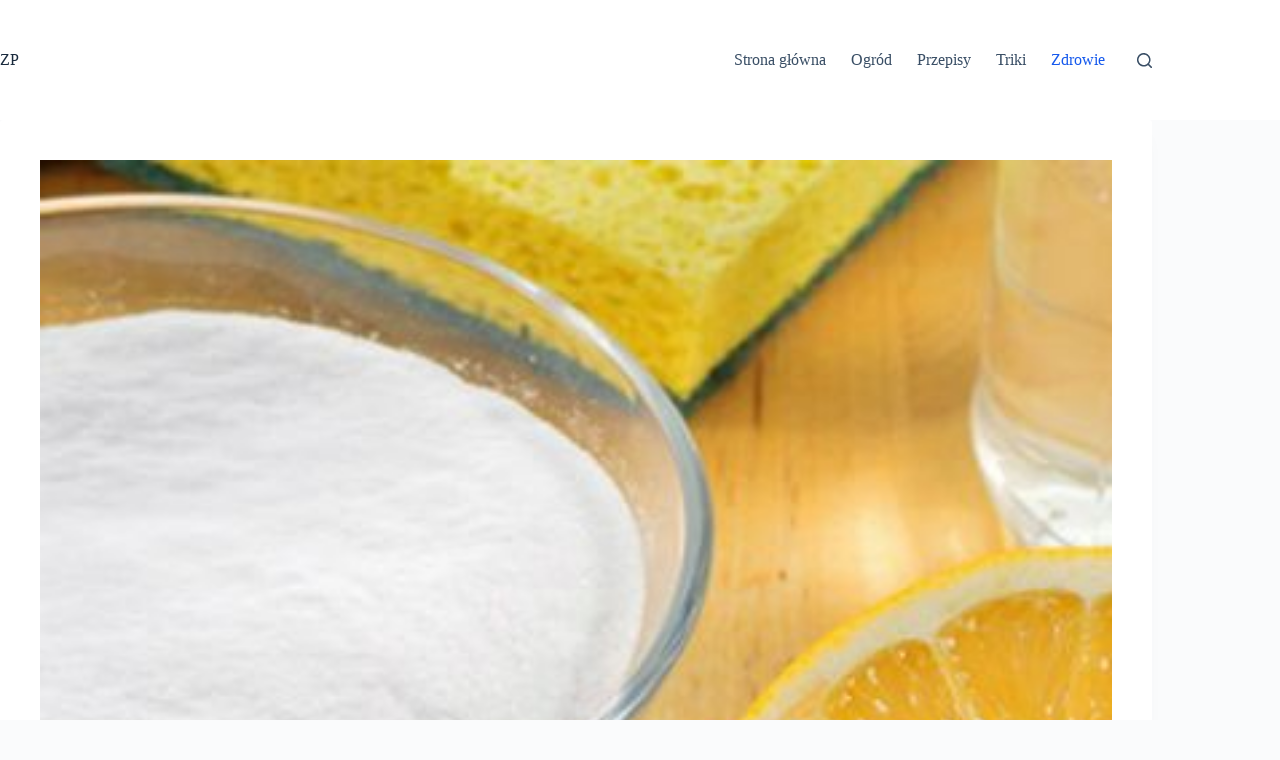

--- FILE ---
content_type: text/html; charset=UTF-8
request_url: https://zdroweporadniki.pl/zdrowie/oczysc-swoje-naczynia-krwionosne-pomoca-sody-oczyszczonej/
body_size: 19393
content:
<!doctype html>
<html lang="pl-PL">
<head>
	
	<meta charset="UTF-8">
	<meta name="viewport" content="width=device-width, initial-scale=1, maximum-scale=5, viewport-fit=cover">
	<link rel="profile" href="https://gmpg.org/xfn/11">

	<meta name='robots' content='index, follow, max-image-preview:large, max-snippet:-1, max-video-preview:-1' />

	<!-- This site is optimized with the Yoast SEO plugin v26.8 - https://yoast.com/product/yoast-seo-wordpress/ -->
	<title>Oczyść swoje naczynia krwionośne za pomocą sody oczyszczonej</title>
	<link rel="canonical" href="https://zdroweporadniki.pl/zdrowie/oczysc-swoje-naczynia-krwionosne-pomoca-sody-oczyszczonej/" />
	<meta property="og:locale" content="pl_PL" />
	<meta property="og:type" content="article" />
	<meta property="og:title" content="Oczyść swoje naczynia krwionośne za pomocą sody oczyszczonej" />
	<meta property="og:description" content="Soda oczyszczona od dawna by&#x142;a stosowana w r&#xF3;&#x17C;nych kontekstach, od czyszczenia domu po leczenie niekt&#xF3;rych dolegliwo&#x15B;ci zdrowotnych. Jednak w ostatnich latach pojawi&#x142;y si&#x119; doniesienia na temat jej potencjalnych korzy&#x15B;ci dla naczy&#x144; krwiono&#x15B;nych i zdrowia serca. W tym artykule przeanalizujemy, czy soda oczyszczona faktycznie mo&#x17C;e wspomaga&#x107; zdrowie naczy&#x144; krwiono&#x15B;nych, czy te&#x17C; jest to jedynie mit. 1. [&hellip;]" />
	<meta property="og:url" content="https://zdroweporadniki.pl/zdrowie/oczysc-swoje-naczynia-krwionosne-pomoca-sody-oczyszczonej/" />
	<meta property="og:site_name" content="ZdrowePoradniki.pl" />
	<meta property="article:published_time" content="2017-04-20T10:47:59+00:00" />
	<meta property="article:modified_time" content="2023-07-28T06:27:13+00:00" />
	<meta property="og:image" content="https://zdroweporadniki.pl/wp-content/uploads/2017/04/naczynia-krwionosne.jpg" />
	<meta property="og:image:width" content="800" />
	<meta property="og:image:height" content="400" />
	<meta property="og:image:type" content="image/jpeg" />
	<meta name="author" content="Katarzyna Zaręba" />
	<meta name="twitter:card" content="summary_large_image" />
	<meta name="twitter:creator" content="@https://twitter.com/zdroweporadniki" />
	<meta name="twitter:site" content="@zdroweporadniki" />
	<meta name="twitter:label1" content="Napisane przez" />
	<meta name="twitter:data1" content="Katarzyna Zaręba" />
	<meta name="twitter:label2" content="Szacowany czas czytania" />
	<meta name="twitter:data2" content="4 minuty" />
	<script type="application/ld+json" class="yoast-schema-graph">{"@context":"https://schema.org","@graph":[{"@type":"Article","@id":"https://zdroweporadniki.pl/zdrowie/oczysc-swoje-naczynia-krwionosne-pomoca-sody-oczyszczonej/#article","isPartOf":{"@id":"https://zdroweporadniki.pl/zdrowie/oczysc-swoje-naczynia-krwionosne-pomoca-sody-oczyszczonej/"},"author":{"name":"Katarzyna Zaręba","@id":"https://zdroweporadniki.pl/#/schema/person/e8658560e4a7590d8e75c1b47c3e1c31"},"headline":"Oczyść swoje naczynia krwionośne za pomocą sody oczyszczonej","datePublished":"2017-04-20T10:47:59+00:00","dateModified":"2023-07-28T06:27:13+00:00","mainEntityOfPage":{"@id":"https://zdroweporadniki.pl/zdrowie/oczysc-swoje-naczynia-krwionosne-pomoca-sody-oczyszczonej/"},"wordCount":904,"publisher":{"@id":"https://zdroweporadniki.pl/#/schema/person/e8658560e4a7590d8e75c1b47c3e1c31"},"image":{"@id":"https://zdroweporadniki.pl/zdrowie/oczysc-swoje-naczynia-krwionosne-pomoca-sody-oczyszczonej/#primaryimage"},"thumbnailUrl":"https://zdroweporadniki.pl/wp-content/uploads/2017/04/naczynia-krwionosne.jpg","articleSection":["Zdrowie"],"inLanguage":"pl-PL"},{"@type":"WebPage","@id":"https://zdroweporadniki.pl/zdrowie/oczysc-swoje-naczynia-krwionosne-pomoca-sody-oczyszczonej/","url":"https://zdroweporadniki.pl/zdrowie/oczysc-swoje-naczynia-krwionosne-pomoca-sody-oczyszczonej/","name":"Oczyść swoje naczynia krwionośne za pomocą sody oczyszczonej","isPartOf":{"@id":"https://zdroweporadniki.pl/#website"},"primaryImageOfPage":{"@id":"https://zdroweporadniki.pl/zdrowie/oczysc-swoje-naczynia-krwionosne-pomoca-sody-oczyszczonej/#primaryimage"},"image":{"@id":"https://zdroweporadniki.pl/zdrowie/oczysc-swoje-naczynia-krwionosne-pomoca-sody-oczyszczonej/#primaryimage"},"thumbnailUrl":"https://zdroweporadniki.pl/wp-content/uploads/2017/04/naczynia-krwionosne.jpg","datePublished":"2017-04-20T10:47:59+00:00","dateModified":"2023-07-28T06:27:13+00:00","breadcrumb":{"@id":"https://zdroweporadniki.pl/zdrowie/oczysc-swoje-naczynia-krwionosne-pomoca-sody-oczyszczonej/#breadcrumb"},"inLanguage":"pl-PL","potentialAction":[{"@type":"ReadAction","target":["https://zdroweporadniki.pl/zdrowie/oczysc-swoje-naczynia-krwionosne-pomoca-sody-oczyszczonej/"]}]},{"@type":"ImageObject","inLanguage":"pl-PL","@id":"https://zdroweporadniki.pl/zdrowie/oczysc-swoje-naczynia-krwionosne-pomoca-sody-oczyszczonej/#primaryimage","url":"https://zdroweporadniki.pl/wp-content/uploads/2017/04/naczynia-krwionosne.jpg","contentUrl":"https://zdroweporadniki.pl/wp-content/uploads/2017/04/naczynia-krwionosne.jpg","width":800,"height":400,"caption":"naczynia krwionosne"},{"@type":"BreadcrumbList","@id":"https://zdroweporadniki.pl/zdrowie/oczysc-swoje-naczynia-krwionosne-pomoca-sody-oczyszczonej/#breadcrumb","itemListElement":[{"@type":"ListItem","position":1,"name":"Strona główna","item":"https://zdroweporadniki.pl/"},{"@type":"ListItem","position":2,"name":"Oczyść swoje naczynia krwionośne za pomocą sody oczyszczonej"}]},{"@type":"WebSite","@id":"https://zdroweporadniki.pl/#website","url":"https://zdroweporadniki.pl/","name":"Zdrowe Poradniki","description":"","publisher":{"@id":"https://zdroweporadniki.pl/#/schema/person/e8658560e4a7590d8e75c1b47c3e1c31"},"potentialAction":[{"@type":"SearchAction","target":{"@type":"EntryPoint","urlTemplate":"https://zdroweporadniki.pl/?s={search_term_string}"},"query-input":{"@type":"PropertyValueSpecification","valueRequired":true,"valueName":"search_term_string"}}],"inLanguage":"pl-PL"},{"@type":["Person","Organization"],"@id":"https://zdroweporadniki.pl/#/schema/person/e8658560e4a7590d8e75c1b47c3e1c31","name":"Katarzyna Zaręba","image":{"@type":"ImageObject","inLanguage":"pl-PL","@id":"https://zdroweporadniki.pl/#/schema/person/image/","url":"https://secure.gravatar.com/avatar/459c8eaa86d0ff24b3bab6cd0bd9fdf7ff1cd62efd1bbffc98062fd2c15ed837?s=96&d=blank&r=g","contentUrl":"https://secure.gravatar.com/avatar/459c8eaa86d0ff24b3bab6cd0bd9fdf7ff1cd62efd1bbffc98062fd2c15ed837?s=96&d=blank&r=g","caption":"Katarzyna Zaręba"},"logo":{"@id":"https://zdroweporadniki.pl/#/schema/person/image/"},"description":"Jestem niezależną dziennikarką z Warszawy, specjalizującą się w obszarze zdrowia i środowiska. Moja pasja skupia się na eksplorowaniu punktu styku nauki i ludzkiego doświadczenia. Na łamach bloga podejmuję tematykę szeroko pojętego zdrowia, sięgając od dogłębnych analiz najnowszych badań po przedstawianie naturalnych metod łagodzenia przewlekłego bólu. W Zdrowych Poradnikach poświęcam się głównie badaniu branży zdrowia i urody, a także aktywnie przeciwdziałam dezinformacji dotyczącej zdrowia. Moje podejście oparte jest na rzetelności i profesjonalizmie, a celem mojej pracy jest dostarczanie wiarygodnych informacji, które pomagają czytelnikom podejmować świadome decyzje dotyczące ich zdrowia. Pamiętaj, że na moim blogu skupiam się na promowaniu naturalnych metod dbania o zdrowie i urodę, oraz dzieleniu się skutecznymi sposobami na odchudzanie. Zapraszam Cię do odkrywania razem ze mną ścieżek do pełni zdrowia i piękna!","sameAs":["https://zdroweporadniki.pl","https://www.instagram.com/zdroweporadnikipl/","https://x.com/https://twitter.com/zdroweporadniki"],"url":"https://zdroweporadniki.pl/author/admin/"}]}</script>
	<!-- / Yoast SEO plugin. -->


<script id="ezoic-wp-plugin-cmp" src="https://cmp.gatekeeperconsent.com/min.js" data-cfasync="false"></script>
<script id="ezoic-wp-plugin-gatekeeper" src="https://the.gatekeeperconsent.com/cmp.min.js" data-cfasync="false"></script>
<style id='wp-img-auto-sizes-contain-inline-css'>
img:is([sizes=auto i],[sizes^="auto," i]){contain-intrinsic-size:3000px 1500px}
/*# sourceURL=wp-img-auto-sizes-contain-inline-css */
</style>
<link rel='stylesheet' id='wp-block-library-css' href='//zdroweporadniki.pl/wp-includes/css/dist/block-library/style.min.css?ver=6.9' media='all' />
<style id='global-styles-inline-css'>
:root{--wp--preset--aspect-ratio--square: 1;--wp--preset--aspect-ratio--4-3: 4/3;--wp--preset--aspect-ratio--3-4: 3/4;--wp--preset--aspect-ratio--3-2: 3/2;--wp--preset--aspect-ratio--2-3: 2/3;--wp--preset--aspect-ratio--16-9: 16/9;--wp--preset--aspect-ratio--9-16: 9/16;--wp--preset--color--black: #000000;--wp--preset--color--cyan-bluish-gray: #abb8c3;--wp--preset--color--white: #ffffff;--wp--preset--color--pale-pink: #f78da7;--wp--preset--color--vivid-red: #cf2e2e;--wp--preset--color--luminous-vivid-orange: #ff6900;--wp--preset--color--luminous-vivid-amber: #fcb900;--wp--preset--color--light-green-cyan: #7bdcb5;--wp--preset--color--vivid-green-cyan: #00d084;--wp--preset--color--pale-cyan-blue: #8ed1fc;--wp--preset--color--vivid-cyan-blue: #0693e3;--wp--preset--color--vivid-purple: #9b51e0;--wp--preset--color--palette-color-1: var(--theme-palette-color-1, #2872fa);--wp--preset--color--palette-color-2: var(--theme-palette-color-2, #1559ed);--wp--preset--color--palette-color-3: var(--theme-palette-color-3, #3A4F66);--wp--preset--color--palette-color-4: var(--theme-palette-color-4, #192a3d);--wp--preset--color--palette-color-5: var(--theme-palette-color-5, #e1e8ed);--wp--preset--color--palette-color-6: var(--theme-palette-color-6, #f2f5f7);--wp--preset--color--palette-color-7: var(--theme-palette-color-7, #FAFBFC);--wp--preset--color--palette-color-8: var(--theme-palette-color-8, #ffffff);--wp--preset--gradient--vivid-cyan-blue-to-vivid-purple: linear-gradient(135deg,rgb(6,147,227) 0%,rgb(155,81,224) 100%);--wp--preset--gradient--light-green-cyan-to-vivid-green-cyan: linear-gradient(135deg,rgb(122,220,180) 0%,rgb(0,208,130) 100%);--wp--preset--gradient--luminous-vivid-amber-to-luminous-vivid-orange: linear-gradient(135deg,rgb(252,185,0) 0%,rgb(255,105,0) 100%);--wp--preset--gradient--luminous-vivid-orange-to-vivid-red: linear-gradient(135deg,rgb(255,105,0) 0%,rgb(207,46,46) 100%);--wp--preset--gradient--very-light-gray-to-cyan-bluish-gray: linear-gradient(135deg,rgb(238,238,238) 0%,rgb(169,184,195) 100%);--wp--preset--gradient--cool-to-warm-spectrum: linear-gradient(135deg,rgb(74,234,220) 0%,rgb(151,120,209) 20%,rgb(207,42,186) 40%,rgb(238,44,130) 60%,rgb(251,105,98) 80%,rgb(254,248,76) 100%);--wp--preset--gradient--blush-light-purple: linear-gradient(135deg,rgb(255,206,236) 0%,rgb(152,150,240) 100%);--wp--preset--gradient--blush-bordeaux: linear-gradient(135deg,rgb(254,205,165) 0%,rgb(254,45,45) 50%,rgb(107,0,62) 100%);--wp--preset--gradient--luminous-dusk: linear-gradient(135deg,rgb(255,203,112) 0%,rgb(199,81,192) 50%,rgb(65,88,208) 100%);--wp--preset--gradient--pale-ocean: linear-gradient(135deg,rgb(255,245,203) 0%,rgb(182,227,212) 50%,rgb(51,167,181) 100%);--wp--preset--gradient--electric-grass: linear-gradient(135deg,rgb(202,248,128) 0%,rgb(113,206,126) 100%);--wp--preset--gradient--midnight: linear-gradient(135deg,rgb(2,3,129) 0%,rgb(40,116,252) 100%);--wp--preset--gradient--juicy-peach: linear-gradient(to right, #ffecd2 0%, #fcb69f 100%);--wp--preset--gradient--young-passion: linear-gradient(to right, #ff8177 0%, #ff867a 0%, #ff8c7f 21%, #f99185 52%, #cf556c 78%, #b12a5b 100%);--wp--preset--gradient--true-sunset: linear-gradient(to right, #fa709a 0%, #fee140 100%);--wp--preset--gradient--morpheus-den: linear-gradient(to top, #30cfd0 0%, #330867 100%);--wp--preset--gradient--plum-plate: linear-gradient(135deg, #667eea 0%, #764ba2 100%);--wp--preset--gradient--aqua-splash: linear-gradient(15deg, #13547a 0%, #80d0c7 100%);--wp--preset--gradient--love-kiss: linear-gradient(to top, #ff0844 0%, #ffb199 100%);--wp--preset--gradient--new-retrowave: linear-gradient(to top, #3b41c5 0%, #a981bb 49%, #ffc8a9 100%);--wp--preset--gradient--plum-bath: linear-gradient(to top, #cc208e 0%, #6713d2 100%);--wp--preset--gradient--high-flight: linear-gradient(to right, #0acffe 0%, #495aff 100%);--wp--preset--gradient--teen-party: linear-gradient(-225deg, #FF057C 0%, #8D0B93 50%, #321575 100%);--wp--preset--gradient--fabled-sunset: linear-gradient(-225deg, #231557 0%, #44107A 29%, #FF1361 67%, #FFF800 100%);--wp--preset--gradient--arielle-smile: radial-gradient(circle 248px at center, #16d9e3 0%, #30c7ec 47%, #46aef7 100%);--wp--preset--gradient--itmeo-branding: linear-gradient(180deg, #2af598 0%, #009efd 100%);--wp--preset--gradient--deep-blue: linear-gradient(to right, #6a11cb 0%, #2575fc 100%);--wp--preset--gradient--strong-bliss: linear-gradient(to right, #f78ca0 0%, #f9748f 19%, #fd868c 60%, #fe9a8b 100%);--wp--preset--gradient--sweet-period: linear-gradient(to top, #3f51b1 0%, #5a55ae 13%, #7b5fac 25%, #8f6aae 38%, #a86aa4 50%, #cc6b8e 62%, #f18271 75%, #f3a469 87%, #f7c978 100%);--wp--preset--gradient--purple-division: linear-gradient(to top, #7028e4 0%, #e5b2ca 100%);--wp--preset--gradient--cold-evening: linear-gradient(to top, #0c3483 0%, #a2b6df 100%, #6b8cce 100%, #a2b6df 100%);--wp--preset--gradient--mountain-rock: linear-gradient(to right, #868f96 0%, #596164 100%);--wp--preset--gradient--desert-hump: linear-gradient(to top, #c79081 0%, #dfa579 100%);--wp--preset--gradient--ethernal-constance: linear-gradient(to top, #09203f 0%, #537895 100%);--wp--preset--gradient--happy-memories: linear-gradient(-60deg, #ff5858 0%, #f09819 100%);--wp--preset--gradient--grown-early: linear-gradient(to top, #0ba360 0%, #3cba92 100%);--wp--preset--gradient--morning-salad: linear-gradient(-225deg, #B7F8DB 0%, #50A7C2 100%);--wp--preset--gradient--night-call: linear-gradient(-225deg, #AC32E4 0%, #7918F2 48%, #4801FF 100%);--wp--preset--gradient--mind-crawl: linear-gradient(-225deg, #473B7B 0%, #3584A7 51%, #30D2BE 100%);--wp--preset--gradient--angel-care: linear-gradient(-225deg, #FFE29F 0%, #FFA99F 48%, #FF719A 100%);--wp--preset--gradient--juicy-cake: linear-gradient(to top, #e14fad 0%, #f9d423 100%);--wp--preset--gradient--rich-metal: linear-gradient(to right, #d7d2cc 0%, #304352 100%);--wp--preset--gradient--mole-hall: linear-gradient(-20deg, #616161 0%, #9bc5c3 100%);--wp--preset--gradient--cloudy-knoxville: linear-gradient(120deg, #fdfbfb 0%, #ebedee 100%);--wp--preset--gradient--soft-grass: linear-gradient(to top, #c1dfc4 0%, #deecdd 100%);--wp--preset--gradient--saint-petersburg: linear-gradient(135deg, #f5f7fa 0%, #c3cfe2 100%);--wp--preset--gradient--everlasting-sky: linear-gradient(135deg, #fdfcfb 0%, #e2d1c3 100%);--wp--preset--gradient--kind-steel: linear-gradient(-20deg, #e9defa 0%, #fbfcdb 100%);--wp--preset--gradient--over-sun: linear-gradient(60deg, #abecd6 0%, #fbed96 100%);--wp--preset--gradient--premium-white: linear-gradient(to top, #d5d4d0 0%, #d5d4d0 1%, #eeeeec 31%, #efeeec 75%, #e9e9e7 100%);--wp--preset--gradient--clean-mirror: linear-gradient(45deg, #93a5cf 0%, #e4efe9 100%);--wp--preset--gradient--wild-apple: linear-gradient(to top, #d299c2 0%, #fef9d7 100%);--wp--preset--gradient--snow-again: linear-gradient(to top, #e6e9f0 0%, #eef1f5 100%);--wp--preset--gradient--confident-cloud: linear-gradient(to top, #dad4ec 0%, #dad4ec 1%, #f3e7e9 100%);--wp--preset--gradient--glass-water: linear-gradient(to top, #dfe9f3 0%, white 100%);--wp--preset--gradient--perfect-white: linear-gradient(-225deg, #E3FDF5 0%, #FFE6FA 100%);--wp--preset--font-size--small: 13px;--wp--preset--font-size--medium: 20px;--wp--preset--font-size--large: clamp(22px, 1.375rem + ((1vw - 3.2px) * 0.625), 30px);--wp--preset--font-size--x-large: clamp(30px, 1.875rem + ((1vw - 3.2px) * 1.563), 50px);--wp--preset--font-size--xx-large: clamp(45px, 2.813rem + ((1vw - 3.2px) * 2.734), 80px);--wp--preset--spacing--20: 0.44rem;--wp--preset--spacing--30: 0.67rem;--wp--preset--spacing--40: 1rem;--wp--preset--spacing--50: 1.5rem;--wp--preset--spacing--60: 2.25rem;--wp--preset--spacing--70: 3.38rem;--wp--preset--spacing--80: 5.06rem;--wp--preset--shadow--natural: 6px 6px 9px rgba(0, 0, 0, 0.2);--wp--preset--shadow--deep: 12px 12px 50px rgba(0, 0, 0, 0.4);--wp--preset--shadow--sharp: 6px 6px 0px rgba(0, 0, 0, 0.2);--wp--preset--shadow--outlined: 6px 6px 0px -3px rgb(255, 255, 255), 6px 6px rgb(0, 0, 0);--wp--preset--shadow--crisp: 6px 6px 0px rgb(0, 0, 0);}:root { --wp--style--global--content-size: var(--theme-block-max-width);--wp--style--global--wide-size: var(--theme-block-wide-max-width); }:where(body) { margin: 0; }.wp-site-blocks > .alignleft { float: left; margin-right: 2em; }.wp-site-blocks > .alignright { float: right; margin-left: 2em; }.wp-site-blocks > .aligncenter { justify-content: center; margin-left: auto; margin-right: auto; }:where(.wp-site-blocks) > * { margin-block-start: var(--theme-content-spacing); margin-block-end: 0; }:where(.wp-site-blocks) > :first-child { margin-block-start: 0; }:where(.wp-site-blocks) > :last-child { margin-block-end: 0; }:root { --wp--style--block-gap: var(--theme-content-spacing); }:root :where(.is-layout-flow) > :first-child{margin-block-start: 0;}:root :where(.is-layout-flow) > :last-child{margin-block-end: 0;}:root :where(.is-layout-flow) > *{margin-block-start: var(--theme-content-spacing);margin-block-end: 0;}:root :where(.is-layout-constrained) > :first-child{margin-block-start: 0;}:root :where(.is-layout-constrained) > :last-child{margin-block-end: 0;}:root :where(.is-layout-constrained) > *{margin-block-start: var(--theme-content-spacing);margin-block-end: 0;}:root :where(.is-layout-flex){gap: var(--theme-content-spacing);}:root :where(.is-layout-grid){gap: var(--theme-content-spacing);}.is-layout-flow > .alignleft{float: left;margin-inline-start: 0;margin-inline-end: 2em;}.is-layout-flow > .alignright{float: right;margin-inline-start: 2em;margin-inline-end: 0;}.is-layout-flow > .aligncenter{margin-left: auto !important;margin-right: auto !important;}.is-layout-constrained > .alignleft{float: left;margin-inline-start: 0;margin-inline-end: 2em;}.is-layout-constrained > .alignright{float: right;margin-inline-start: 2em;margin-inline-end: 0;}.is-layout-constrained > .aligncenter{margin-left: auto !important;margin-right: auto !important;}.is-layout-constrained > :where(:not(.alignleft):not(.alignright):not(.alignfull)){max-width: var(--wp--style--global--content-size);margin-left: auto !important;margin-right: auto !important;}.is-layout-constrained > .alignwide{max-width: var(--wp--style--global--wide-size);}body .is-layout-flex{display: flex;}.is-layout-flex{flex-wrap: wrap;align-items: center;}.is-layout-flex > :is(*, div){margin: 0;}body .is-layout-grid{display: grid;}.is-layout-grid > :is(*, div){margin: 0;}body{padding-top: 0px;padding-right: 0px;padding-bottom: 0px;padding-left: 0px;}:root :where(.wp-element-button, .wp-block-button__link){font-style: inherit;font-weight: inherit;letter-spacing: inherit;text-transform: inherit;}.has-black-color{color: var(--wp--preset--color--black) !important;}.has-cyan-bluish-gray-color{color: var(--wp--preset--color--cyan-bluish-gray) !important;}.has-white-color{color: var(--wp--preset--color--white) !important;}.has-pale-pink-color{color: var(--wp--preset--color--pale-pink) !important;}.has-vivid-red-color{color: var(--wp--preset--color--vivid-red) !important;}.has-luminous-vivid-orange-color{color: var(--wp--preset--color--luminous-vivid-orange) !important;}.has-luminous-vivid-amber-color{color: var(--wp--preset--color--luminous-vivid-amber) !important;}.has-light-green-cyan-color{color: var(--wp--preset--color--light-green-cyan) !important;}.has-vivid-green-cyan-color{color: var(--wp--preset--color--vivid-green-cyan) !important;}.has-pale-cyan-blue-color{color: var(--wp--preset--color--pale-cyan-blue) !important;}.has-vivid-cyan-blue-color{color: var(--wp--preset--color--vivid-cyan-blue) !important;}.has-vivid-purple-color{color: var(--wp--preset--color--vivid-purple) !important;}.has-palette-color-1-color{color: var(--wp--preset--color--palette-color-1) !important;}.has-palette-color-2-color{color: var(--wp--preset--color--palette-color-2) !important;}.has-palette-color-3-color{color: var(--wp--preset--color--palette-color-3) !important;}.has-palette-color-4-color{color: var(--wp--preset--color--palette-color-4) !important;}.has-palette-color-5-color{color: var(--wp--preset--color--palette-color-5) !important;}.has-palette-color-6-color{color: var(--wp--preset--color--palette-color-6) !important;}.has-palette-color-7-color{color: var(--wp--preset--color--palette-color-7) !important;}.has-palette-color-8-color{color: var(--wp--preset--color--palette-color-8) !important;}.has-black-background-color{background-color: var(--wp--preset--color--black) !important;}.has-cyan-bluish-gray-background-color{background-color: var(--wp--preset--color--cyan-bluish-gray) !important;}.has-white-background-color{background-color: var(--wp--preset--color--white) !important;}.has-pale-pink-background-color{background-color: var(--wp--preset--color--pale-pink) !important;}.has-vivid-red-background-color{background-color: var(--wp--preset--color--vivid-red) !important;}.has-luminous-vivid-orange-background-color{background-color: var(--wp--preset--color--luminous-vivid-orange) !important;}.has-luminous-vivid-amber-background-color{background-color: var(--wp--preset--color--luminous-vivid-amber) !important;}.has-light-green-cyan-background-color{background-color: var(--wp--preset--color--light-green-cyan) !important;}.has-vivid-green-cyan-background-color{background-color: var(--wp--preset--color--vivid-green-cyan) !important;}.has-pale-cyan-blue-background-color{background-color: var(--wp--preset--color--pale-cyan-blue) !important;}.has-vivid-cyan-blue-background-color{background-color: var(--wp--preset--color--vivid-cyan-blue) !important;}.has-vivid-purple-background-color{background-color: var(--wp--preset--color--vivid-purple) !important;}.has-palette-color-1-background-color{background-color: var(--wp--preset--color--palette-color-1) !important;}.has-palette-color-2-background-color{background-color: var(--wp--preset--color--palette-color-2) !important;}.has-palette-color-3-background-color{background-color: var(--wp--preset--color--palette-color-3) !important;}.has-palette-color-4-background-color{background-color: var(--wp--preset--color--palette-color-4) !important;}.has-palette-color-5-background-color{background-color: var(--wp--preset--color--palette-color-5) !important;}.has-palette-color-6-background-color{background-color: var(--wp--preset--color--palette-color-6) !important;}.has-palette-color-7-background-color{background-color: var(--wp--preset--color--palette-color-7) !important;}.has-palette-color-8-background-color{background-color: var(--wp--preset--color--palette-color-8) !important;}.has-black-border-color{border-color: var(--wp--preset--color--black) !important;}.has-cyan-bluish-gray-border-color{border-color: var(--wp--preset--color--cyan-bluish-gray) !important;}.has-white-border-color{border-color: var(--wp--preset--color--white) !important;}.has-pale-pink-border-color{border-color: var(--wp--preset--color--pale-pink) !important;}.has-vivid-red-border-color{border-color: var(--wp--preset--color--vivid-red) !important;}.has-luminous-vivid-orange-border-color{border-color: var(--wp--preset--color--luminous-vivid-orange) !important;}.has-luminous-vivid-amber-border-color{border-color: var(--wp--preset--color--luminous-vivid-amber) !important;}.has-light-green-cyan-border-color{border-color: var(--wp--preset--color--light-green-cyan) !important;}.has-vivid-green-cyan-border-color{border-color: var(--wp--preset--color--vivid-green-cyan) !important;}.has-pale-cyan-blue-border-color{border-color: var(--wp--preset--color--pale-cyan-blue) !important;}.has-vivid-cyan-blue-border-color{border-color: var(--wp--preset--color--vivid-cyan-blue) !important;}.has-vivid-purple-border-color{border-color: var(--wp--preset--color--vivid-purple) !important;}.has-palette-color-1-border-color{border-color: var(--wp--preset--color--palette-color-1) !important;}.has-palette-color-2-border-color{border-color: var(--wp--preset--color--palette-color-2) !important;}.has-palette-color-3-border-color{border-color: var(--wp--preset--color--palette-color-3) !important;}.has-palette-color-4-border-color{border-color: var(--wp--preset--color--palette-color-4) !important;}.has-palette-color-5-border-color{border-color: var(--wp--preset--color--palette-color-5) !important;}.has-palette-color-6-border-color{border-color: var(--wp--preset--color--palette-color-6) !important;}.has-palette-color-7-border-color{border-color: var(--wp--preset--color--palette-color-7) !important;}.has-palette-color-8-border-color{border-color: var(--wp--preset--color--palette-color-8) !important;}.has-vivid-cyan-blue-to-vivid-purple-gradient-background{background: var(--wp--preset--gradient--vivid-cyan-blue-to-vivid-purple) !important;}.has-light-green-cyan-to-vivid-green-cyan-gradient-background{background: var(--wp--preset--gradient--light-green-cyan-to-vivid-green-cyan) !important;}.has-luminous-vivid-amber-to-luminous-vivid-orange-gradient-background{background: var(--wp--preset--gradient--luminous-vivid-amber-to-luminous-vivid-orange) !important;}.has-luminous-vivid-orange-to-vivid-red-gradient-background{background: var(--wp--preset--gradient--luminous-vivid-orange-to-vivid-red) !important;}.has-very-light-gray-to-cyan-bluish-gray-gradient-background{background: var(--wp--preset--gradient--very-light-gray-to-cyan-bluish-gray) !important;}.has-cool-to-warm-spectrum-gradient-background{background: var(--wp--preset--gradient--cool-to-warm-spectrum) !important;}.has-blush-light-purple-gradient-background{background: var(--wp--preset--gradient--blush-light-purple) !important;}.has-blush-bordeaux-gradient-background{background: var(--wp--preset--gradient--blush-bordeaux) !important;}.has-luminous-dusk-gradient-background{background: var(--wp--preset--gradient--luminous-dusk) !important;}.has-pale-ocean-gradient-background{background: var(--wp--preset--gradient--pale-ocean) !important;}.has-electric-grass-gradient-background{background: var(--wp--preset--gradient--electric-grass) !important;}.has-midnight-gradient-background{background: var(--wp--preset--gradient--midnight) !important;}.has-juicy-peach-gradient-background{background: var(--wp--preset--gradient--juicy-peach) !important;}.has-young-passion-gradient-background{background: var(--wp--preset--gradient--young-passion) !important;}.has-true-sunset-gradient-background{background: var(--wp--preset--gradient--true-sunset) !important;}.has-morpheus-den-gradient-background{background: var(--wp--preset--gradient--morpheus-den) !important;}.has-plum-plate-gradient-background{background: var(--wp--preset--gradient--plum-plate) !important;}.has-aqua-splash-gradient-background{background: var(--wp--preset--gradient--aqua-splash) !important;}.has-love-kiss-gradient-background{background: var(--wp--preset--gradient--love-kiss) !important;}.has-new-retrowave-gradient-background{background: var(--wp--preset--gradient--new-retrowave) !important;}.has-plum-bath-gradient-background{background: var(--wp--preset--gradient--plum-bath) !important;}.has-high-flight-gradient-background{background: var(--wp--preset--gradient--high-flight) !important;}.has-teen-party-gradient-background{background: var(--wp--preset--gradient--teen-party) !important;}.has-fabled-sunset-gradient-background{background: var(--wp--preset--gradient--fabled-sunset) !important;}.has-arielle-smile-gradient-background{background: var(--wp--preset--gradient--arielle-smile) !important;}.has-itmeo-branding-gradient-background{background: var(--wp--preset--gradient--itmeo-branding) !important;}.has-deep-blue-gradient-background{background: var(--wp--preset--gradient--deep-blue) !important;}.has-strong-bliss-gradient-background{background: var(--wp--preset--gradient--strong-bliss) !important;}.has-sweet-period-gradient-background{background: var(--wp--preset--gradient--sweet-period) !important;}.has-purple-division-gradient-background{background: var(--wp--preset--gradient--purple-division) !important;}.has-cold-evening-gradient-background{background: var(--wp--preset--gradient--cold-evening) !important;}.has-mountain-rock-gradient-background{background: var(--wp--preset--gradient--mountain-rock) !important;}.has-desert-hump-gradient-background{background: var(--wp--preset--gradient--desert-hump) !important;}.has-ethernal-constance-gradient-background{background: var(--wp--preset--gradient--ethernal-constance) !important;}.has-happy-memories-gradient-background{background: var(--wp--preset--gradient--happy-memories) !important;}.has-grown-early-gradient-background{background: var(--wp--preset--gradient--grown-early) !important;}.has-morning-salad-gradient-background{background: var(--wp--preset--gradient--morning-salad) !important;}.has-night-call-gradient-background{background: var(--wp--preset--gradient--night-call) !important;}.has-mind-crawl-gradient-background{background: var(--wp--preset--gradient--mind-crawl) !important;}.has-angel-care-gradient-background{background: var(--wp--preset--gradient--angel-care) !important;}.has-juicy-cake-gradient-background{background: var(--wp--preset--gradient--juicy-cake) !important;}.has-rich-metal-gradient-background{background: var(--wp--preset--gradient--rich-metal) !important;}.has-mole-hall-gradient-background{background: var(--wp--preset--gradient--mole-hall) !important;}.has-cloudy-knoxville-gradient-background{background: var(--wp--preset--gradient--cloudy-knoxville) !important;}.has-soft-grass-gradient-background{background: var(--wp--preset--gradient--soft-grass) !important;}.has-saint-petersburg-gradient-background{background: var(--wp--preset--gradient--saint-petersburg) !important;}.has-everlasting-sky-gradient-background{background: var(--wp--preset--gradient--everlasting-sky) !important;}.has-kind-steel-gradient-background{background: var(--wp--preset--gradient--kind-steel) !important;}.has-over-sun-gradient-background{background: var(--wp--preset--gradient--over-sun) !important;}.has-premium-white-gradient-background{background: var(--wp--preset--gradient--premium-white) !important;}.has-clean-mirror-gradient-background{background: var(--wp--preset--gradient--clean-mirror) !important;}.has-wild-apple-gradient-background{background: var(--wp--preset--gradient--wild-apple) !important;}.has-snow-again-gradient-background{background: var(--wp--preset--gradient--snow-again) !important;}.has-confident-cloud-gradient-background{background: var(--wp--preset--gradient--confident-cloud) !important;}.has-glass-water-gradient-background{background: var(--wp--preset--gradient--glass-water) !important;}.has-perfect-white-gradient-background{background: var(--wp--preset--gradient--perfect-white) !important;}.has-small-font-size{font-size: var(--wp--preset--font-size--small) !important;}.has-medium-font-size{font-size: var(--wp--preset--font-size--medium) !important;}.has-large-font-size{font-size: var(--wp--preset--font-size--large) !important;}.has-x-large-font-size{font-size: var(--wp--preset--font-size--x-large) !important;}.has-xx-large-font-size{font-size: var(--wp--preset--font-size--xx-large) !important;}
:root :where(.wp-block-pullquote){font-size: clamp(0.984em, 0.984rem + ((1vw - 0.2em) * 0.645), 1.5em);line-height: 1.6;}
/*# sourceURL=global-styles-inline-css */
</style>
<link rel='stylesheet' id='ct-main-styles-css' href='//zdroweporadniki.pl/wp-content/themes/blocksy/static/bundle/main.min.css?ver=2.1.25' media='all' />
<link rel='stylesheet' id='ct-page-title-styles-css' href='//zdroweporadniki.pl/wp-content/themes/blocksy/static/bundle/page-title.min.css?ver=2.1.25' media='all' />
<link rel='stylesheet' id='ct-share-box-styles-css' href='//zdroweporadniki.pl/wp-content/themes/blocksy/static/bundle/share-box.min.css?ver=2.1.25' media='all' />
<script id="ezoic-wp-plugin-js" async src="//www.ezojs.com/ezoic/sa.min.js"></script>
<script data-ezoic="1">window.ezstandalone = window.ezstandalone || {};ezstandalone.cmd = ezstandalone.cmd || [];</script>
<noscript><link rel='stylesheet' href='https://zdroweporadniki.pl/wp-content/themes/blocksy/static/bundle/no-scripts.min.css' type='text/css'></noscript>
<style id="ct-main-styles-inline-css">[data-header*="type-1"] .ct-header [data-id="logo"] .site-title {--theme-font-weight:700;--theme-font-size:25px;--theme-line-height:1.5;--theme-link-initial-color:var(--theme-palette-color-4);} [data-header*="type-1"] .ct-header [data-id="menu"] > ul > li > a {--theme-font-weight:700;--theme-text-transform:uppercase;--theme-font-size:12px;--theme-line-height:1.3;--theme-link-initial-color:var(--theme-text-color);} [data-header*="type-1"] .ct-header [data-id="menu"] .sub-menu .ct-menu-link {--theme-link-initial-color:var(--theme-palette-color-8);--theme-font-weight:500;--theme-font-size:12px;} [data-header*="type-1"] .ct-header [data-id="menu"] .sub-menu {--dropdown-divider:1px dashed rgba(255, 255, 255, 0.1);--theme-box-shadow:0px 10px 20px rgba(41, 51, 61, 0.1);--theme-border-radius:0px 0px 2px 2px;} [data-header*="type-1"] .ct-header [data-row*="middle"] {--height:120px;background-color:var(--theme-palette-color-8);background-image:none;--theme-border-top:none;--theme-border-bottom:none;--theme-box-shadow:none;} [data-header*="type-1"] .ct-header [data-row*="middle"] > div {--theme-border-top:none;--theme-border-bottom:none;} [data-header*="type-1"] [data-id="mobile-menu"] {--theme-font-weight:700;--theme-font-size:20px;--theme-link-initial-color:#ffffff;--mobile-menu-divider:none;} [data-header*="type-1"] #offcanvas {--theme-box-shadow:0px 0px 70px rgba(0, 0, 0, 0.35);--side-panel-width:500px;--panel-content-height:100%;} [data-header*="type-1"] #offcanvas .ct-panel-inner {background-color:rgba(18, 21, 25, 0.98);} [data-header*="type-1"] #search-modal .ct-search-results {--theme-font-weight:500;--theme-font-size:14px;--theme-line-height:1.4;} [data-header*="type-1"] #search-modal .ct-search-form {--theme-link-initial-color:#ffffff;--theme-form-text-initial-color:#ffffff;--theme-form-text-focus-color:#ffffff;--theme-form-field-border-initial-color:rgba(255, 255, 255, 0.2);--theme-button-text-initial-color:rgba(255, 255, 255, 0.7);--theme-button-text-hover-color:#ffffff;--theme-button-background-initial-color:var(--theme-palette-color-1);--theme-button-background-hover-color:var(--theme-palette-color-1);} [data-header*="type-1"] #search-modal {background-color:rgba(18, 21, 25, 0.98);} [data-header*="type-1"] [data-id="trigger"] {--theme-icon-size:18px;} [data-header*="type-1"] {--header-height:120px;} [data-header*="type-1"] .ct-header {background-image:none;} [data-footer*="type-1"] .ct-footer [data-row*="bottom"] > div {--container-spacing:25px;--theme-border:none;--theme-border-top:none;--theme-border-bottom:none;--grid-template-columns:initial;} [data-footer*="type-1"] .ct-footer [data-row*="bottom"] .widget-title {--theme-font-size:16px;} [data-footer*="type-1"] .ct-footer [data-row*="bottom"] {--theme-border-top:none;--theme-border-bottom:none;background-color:transparent;} [data-footer*="type-1"] [data-id="copyright"] {--theme-font-weight:400;--theme-font-size:15px;--theme-line-height:1.3;} [data-footer*="type-1"] .ct-footer [data-id="menu"] ul {--theme-font-weight:700;--theme-text-transform:uppercase;--theme-font-size:12px;--theme-line-height:1.3;} [data-footer*="type-1"] .ct-footer [data-id="menu"] > ul > li > a {--theme-link-initial-color:var(--theme-text-color);} [data-footer*="type-1"] .ct-footer [data-row*="middle"] > div {--container-spacing:70px;--theme-border:none;--theme-border-top:none;--theme-border-bottom:none;--grid-template-columns:repeat(3, 1fr);} [data-footer*="type-1"] .ct-footer [data-row*="middle"] .widget-title {--theme-font-size:16px;} [data-footer*="type-1"] .ct-footer [data-row*="middle"] {--theme-border-top:none;--theme-border-bottom:none;background-color:transparent;} [data-footer*="type-1"] .ct-footer {background-color:var(--theme-palette-color-6);}:root {--theme-font-family:var(--theme-font-stack-default);--theme-font-weight:400;--theme-text-transform:none;--theme-text-decoration:none;--theme-font-size:16px;--theme-line-height:1.65;--theme-letter-spacing:0em;--theme-button-font-weight:500;--theme-button-font-size:15px;--has-classic-forms:var(--true);--has-modern-forms:var(--false);--theme-form-field-border-initial-color:var(--theme-border-color);--theme-form-field-border-focus-color:var(--theme-palette-color-1);--theme-form-selection-field-initial-color:var(--theme-border-color);--theme-form-selection-field-active-color:var(--theme-palette-color-1);--theme-palette-color-1:#2872fa;--theme-palette-color-2:#1559ed;--theme-palette-color-3:#3A4F66;--theme-palette-color-4:#192a3d;--theme-palette-color-5:#e1e8ed;--theme-palette-color-6:#f2f5f7;--theme-palette-color-7:#FAFBFC;--theme-palette-color-8:#ffffff;--theme-text-color:var(--theme-palette-color-3);--theme-link-initial-color:var(--theme-palette-color-1);--theme-link-hover-color:var(--theme-palette-color-2);--theme-selection-text-color:#ffffff;--theme-selection-background-color:var(--theme-palette-color-1);--theme-border-color:var(--theme-palette-color-5);--theme-headings-color:var(--theme-palette-color-4);--theme-content-spacing:1.5em;--theme-button-min-height:40px;--theme-button-shadow:none;--theme-button-transform:none;--theme-button-text-initial-color:#ffffff;--theme-button-text-hover-color:#ffffff;--theme-button-background-initial-color:var(--theme-palette-color-1);--theme-button-background-hover-color:var(--theme-palette-color-2);--theme-button-border:none;--theme-button-padding:5px 20px;--theme-normal-container-max-width:1290px;--theme-content-vertical-spacing:60px;--theme-container-edge-spacing:90vw;--theme-narrow-container-max-width:750px;--theme-wide-offset:130px;}h1 {--theme-font-weight:700;--theme-font-size:40px;--theme-line-height:1.5;}h2 {--theme-font-weight:700;--theme-font-size:35px;--theme-line-height:1.5;}h3 {--theme-font-weight:700;--theme-font-size:30px;--theme-line-height:1.5;}h4 {--theme-font-weight:700;--theme-font-size:25px;--theme-line-height:1.5;}h5 {--theme-font-weight:700;--theme-font-size:20px;--theme-line-height:1.5;}h6 {--theme-font-weight:700;--theme-font-size:16px;--theme-line-height:1.5;}.wp-block-pullquote {--theme-font-family:Georgia;--theme-font-weight:600;--theme-font-size:25px;}pre, code, samp, kbd {--theme-font-family:monospace;--theme-font-weight:400;--theme-font-size:16px;}figcaption {--theme-font-size:8px;}.ct-sidebar .widget-title {--theme-font-size:20px;}.ct-breadcrumbs {--theme-font-weight:600;--theme-text-transform:uppercase;--theme-font-size:12px;}body {background-color:var(--theme-palette-color-7);background-image:none;} [data-prefix="single_blog_post"] .entry-header .page-title {--theme-font-size:30px;} [data-prefix="single_blog_post"] .entry-header .entry-meta {--theme-font-weight:600;--theme-text-transform:uppercase;--theme-font-size:12px;--theme-line-height:1.3;} [data-prefix="single_blog_post"] .hero-section[data-type="type-1"] {--alignment:center;} [data-prefix="categories"] .entry-header .page-title {--theme-font-size:30px;} [data-prefix="categories"] .entry-header .entry-meta {--theme-font-weight:600;--theme-text-transform:uppercase;--theme-font-size:12px;--theme-line-height:1.3;} [data-prefix="search"] .entry-header .page-title {--theme-font-size:30px;} [data-prefix="search"] .entry-header .entry-meta {--theme-font-weight:600;--theme-text-transform:uppercase;--theme-font-size:12px;--theme-line-height:1.3;} [data-prefix="author"] .entry-header .page-title {--theme-font-size:30px;} [data-prefix="author"] .entry-header .entry-meta {--theme-font-weight:600;--theme-text-transform:uppercase;--theme-font-size:12px;--theme-line-height:1.3;} [data-prefix="author"] .hero-section[data-type="type-2"] {background-color:var(--theme-palette-color-6);background-image:none;--container-padding:50px 0px;} [data-prefix="single_page"] .entry-header .page-title {--theme-font-size:30px;} [data-prefix="single_page"] .entry-header .entry-meta {--theme-font-weight:600;--theme-text-transform:uppercase;--theme-font-size:12px;--theme-line-height:1.3;} [data-prefix="blog"] .entries {--grid-template-columns:repeat(3, minmax(0, 1fr));} [data-prefix="blog"] .entry-card .entry-title {--theme-font-size:20px;--theme-line-height:1.3;} [data-prefix="blog"] .entry-card .entry-meta {--theme-font-weight:600;--theme-text-transform:uppercase;--theme-font-size:12px;} [data-prefix="blog"] .entry-card {background-color:var(--theme-palette-color-8);--theme-box-shadow:0px 12px 18px -6px rgba(34, 56, 101, 0.04);} [data-prefix="blog"] [data-archive="default"] .card-content .entry-meta[data-id="meta_1"] {--card-element-spacing:15px;} [data-prefix="blog"] [data-archive="default"] .card-content .ct-media-container {--card-element-spacing:30px;} [data-prefix="categories"] .entries {--grid-template-columns:repeat(3, minmax(0, 1fr));} [data-prefix="categories"] .entry-card .entry-title {--theme-font-size:20px;--theme-line-height:1.3;} [data-prefix="categories"] .entry-card .entry-meta {--theme-font-weight:600;--theme-text-transform:uppercase;--theme-font-size:12px;} [data-prefix="categories"] .entry-card {background-color:var(--theme-palette-color-8);--theme-box-shadow:0px 12px 18px -6px rgba(34, 56, 101, 0.04);} [data-prefix="author"] .entries {--grid-template-columns:repeat(3, minmax(0, 1fr));} [data-prefix="author"] .entry-card .entry-title {--theme-font-size:20px;--theme-line-height:1.3;} [data-prefix="author"] .entry-card .entry-meta {--theme-font-weight:600;--theme-text-transform:uppercase;--theme-font-size:12px;} [data-prefix="author"] .entry-card {background-color:var(--theme-palette-color-8);--theme-box-shadow:0px 12px 18px -6px rgba(34, 56, 101, 0.04);} [data-prefix="search"] .entries {--grid-template-columns:repeat(3, minmax(0, 1fr));} [data-prefix="search"] .entry-card .entry-title {--theme-font-size:20px;--theme-line-height:1.3;} [data-prefix="search"] .entry-card .entry-meta {--theme-font-weight:600;--theme-text-transform:uppercase;--theme-font-size:12px;} [data-prefix="search"] .entry-card {background-color:var(--theme-palette-color-8);--theme-box-shadow:0px 12px 18px -6px rgba(34, 56, 101, 0.04);}form textarea {--theme-form-field-height:170px;}.ct-sidebar {--theme-link-initial-color:var(--theme-text-color);}.ct-back-to-top {--theme-icon-color:#ffffff;--theme-icon-hover-color:#ffffff;} [data-prefix="single_blog_post"] .ct-share-box .ct-module-title {--theme-font-weight:600;--theme-font-size:14px;} [data-prefix="single_blog_post"] .ct-share-box[data-type="type-1"] {--theme-border:1px solid var(--theme-border-color);} [data-prefix="single_blog_post"] .ct-related-posts .ct-module-title {--horizontal-alignment:center;} [data-prefix="single_blog_post"] .ct-related-posts-container {background-color:var(--theme-palette-color-6);} [data-prefix="single_blog_post"] .ct-related-posts .related-entry-title {--theme-font-size:16px;--card-element-spacing:5px;} [data-prefix="single_blog_post"] .ct-related-posts .entry-meta {--theme-font-size:14px;} [data-prefix="single_blog_post"] .ct-related-posts {--grid-template-columns:repeat(3, minmax(0, 1fr));} [data-prefix="single_blog_post"] [class*="ct-container"] > article[class*="post"] {--has-boxed:var(--true);--has-wide:var(--false);background-color:var(--has-background, var(--theme-palette-color-8));--theme-boxed-content-border-radius:3px;--theme-boxed-content-spacing:40px;--theme-boxed-content-box-shadow:0px 12px 18px -6px rgba(34, 56, 101, 0.04);} [data-prefix="single_page"] [class*="ct-container"] > article[class*="post"] {--has-boxed:var(--false);--has-wide:var(--true);}@media (max-width: 999.98px) {[data-header*="type-1"] .ct-header [data-row*="middle"] {--height:70px;} [data-header*="type-1"] #offcanvas {--side-panel-width:65vw;} [data-header*="type-1"] {--header-height:70px;} [data-footer*="type-1"] .ct-footer [data-row*="bottom"] > div {--grid-template-columns:initial;} [data-footer*="type-1"] .ct-footer [data-row*="middle"] > div {--container-spacing:50px;--grid-template-columns:initial;} [data-prefix="blog"] .entries {--grid-template-columns:repeat(2, minmax(0, 1fr));} [data-prefix="categories"] .entries {--grid-template-columns:repeat(2, minmax(0, 1fr));} [data-prefix="author"] .entries {--grid-template-columns:repeat(2, minmax(0, 1fr));} [data-prefix="search"] .entries {--grid-template-columns:repeat(2, minmax(0, 1fr));} [data-prefix="single_blog_post"] .ct-related-posts {--grid-template-columns:repeat(2, minmax(0, 1fr));} [data-prefix="single_blog_post"] [class*="ct-container"] > article[class*="post"] {--theme-boxed-content-spacing:35px;}}@media (max-width: 689.98px) {[data-header*="type-1"] #offcanvas {--side-panel-width:90vw;} [data-footer*="type-1"] .ct-footer [data-row*="bottom"] > div {--container-spacing:15px;--grid-template-columns:initial;} [data-footer*="type-1"] .ct-footer [data-row*="middle"] > div {--container-spacing:40px;--grid-template-columns:initial;}:root {--theme-font-size:18px;--theme-content-vertical-spacing:50px;--theme-container-edge-spacing:88vw;}h1 {--theme-font-size:24px;}h2 {--theme-font-size:22px;}h3 {--theme-font-size:20px;}h4 {--theme-font-size:20px;}h6 {--theme-font-size:20px;}pre, code, samp, kbd {--theme-font-size:20px;}figcaption {--theme-font-size:6px;--theme-letter-spacing:0em;} [data-prefix="single_blog_post"] .entry-header .page-title {--theme-font-size:24px;} [data-prefix="single_blog_post"] .entry-header .entry-meta {--theme-font-size:8px;} [data-prefix="blog"] .entries {--grid-template-columns:repeat(1, minmax(0, 1fr));} [data-prefix="blog"] .entry-card .entry-title {--theme-font-size:18px;} [data-prefix="categories"] .entries {--grid-template-columns:repeat(1, minmax(0, 1fr));} [data-prefix="categories"] .entry-card .entry-title {--theme-font-size:18px;} [data-prefix="author"] .entries {--grid-template-columns:repeat(1, minmax(0, 1fr));} [data-prefix="author"] .entry-card .entry-title {--theme-font-size:18px;} [data-prefix="search"] .entries {--grid-template-columns:repeat(1, minmax(0, 1fr));} [data-prefix="search"] .entry-card .entry-title {--theme-font-size:18px;} [data-prefix="single_blog_post"] .ct-related-posts {--grid-template-columns:repeat(1, minmax(0, 1fr));} [data-prefix="single_blog_post"] [class*="ct-container"] > article[class*="post"] {--has-boxed:var(--false);--has-wide:var(--true);--theme-boxed-content-spacing:20px;}}</style>
<link rel="icon" href="https://zdroweporadniki.pl/wp-content/uploads/2023/05/cropped-logo-zp-32x32.jpg" sizes="32x32" />
<link rel="icon" href="https://zdroweporadniki.pl/wp-content/uploads/2023/05/cropped-logo-zp-192x192.jpg" sizes="192x192" />
<link rel="apple-touch-icon" href="https://zdroweporadniki.pl/wp-content/uploads/2023/05/cropped-logo-zp-180x180.jpg" />
<meta name="msapplication-TileImage" content="https://zdroweporadniki.pl/wp-content/uploads/2023/05/cropped-logo-zp-270x270.jpg" />
	</head>


<body class="wp-singular post-template-default single single-post postid-596 single-format-standard wp-embed-responsive wp-theme-blocksy" data-link="type-2" data-prefix="single_blog_post" data-header="type-1" data-footer="type-1" itemscope="itemscope" itemtype="https://schema.org/Blog">

<!-- Ezoic - wp_top_of_page - top_of_page --><div id="ezoic-pub-ad-placeholder-189" data-inserter-version="-1" data-placement-location="top_of_page"></div><script data-ezoic="1">ezstandalone.cmd.push(function () { ezstandalone.showAds(189); });</script><!-- End Ezoic - wp_top_of_page - top_of_page --><a class="skip-link screen-reader-text" href="#main">Przejdź do treści</a><div class="ct-drawer-canvas" data-location="start">
		<div id="search-modal" class="ct-panel" data-behaviour="modal" role="dialog" aria-label="Szukaj modalnie" inert>
			<div class="ct-panel-actions">
				<button class="ct-toggle-close" data-type="type-1" aria-label="Zamknij okno wyszukiwania">
					<svg class="ct-icon" width="12" height="12" viewBox="0 0 15 15"><path d="M1 15a1 1 0 01-.71-.29 1 1 0 010-1.41l5.8-5.8-5.8-5.8A1 1 0 011.7.29l5.8 5.8 5.8-5.8a1 1 0 011.41 1.41l-5.8 5.8 5.8 5.8a1 1 0 01-1.41 1.41l-5.8-5.8-5.8 5.8A1 1 0 011 15z"/></svg>				</button>
			</div>

			<div class="ct-panel-content">
				

<form role="search" method="get" class="ct-search-form"  action="https://zdroweporadniki.pl/" aria-haspopup="listbox" data-live-results="thumbs">

	<input
		type="search" class="modal-field"		placeholder="Szukaj"
		value=""
		name="s"
		autocomplete="off"
		title="Szukaj..."
		aria-label="Szukaj..."
			>

	<div class="ct-search-form-controls">
		
		<button type="submit" class="wp-element-button" data-button="icon" aria-label="Przycisk wyszukiwania">
			<svg class="ct-icon ct-search-button-content" aria-hidden="true" width="15" height="15" viewBox="0 0 15 15"><path d="M14.8,13.7L12,11c0.9-1.2,1.5-2.6,1.5-4.2c0-3.7-3-6.8-6.8-6.8S0,3,0,6.8s3,6.8,6.8,6.8c1.6,0,3.1-0.6,4.2-1.5l2.8,2.8c0.1,0.1,0.3,0.2,0.5,0.2s0.4-0.1,0.5-0.2C15.1,14.5,15.1,14,14.8,13.7z M1.5,6.8c0-2.9,2.4-5.2,5.2-5.2S12,3.9,12,6.8S9.6,12,6.8,12S1.5,9.6,1.5,6.8z"/></svg>
			<span class="ct-ajax-loader">
				<svg viewBox="0 0 24 24">
					<circle cx="12" cy="12" r="10" opacity="0.2" fill="none" stroke="currentColor" stroke-miterlimit="10" stroke-width="2"/>

					<path d="m12,2c5.52,0,10,4.48,10,10" fill="none" stroke="currentColor" stroke-linecap="round" stroke-miterlimit="10" stroke-width="2">
						<animateTransform
							attributeName="transform"
							attributeType="XML"
							type="rotate"
							dur="0.6s"
							from="0 12 12"
							to="360 12 12"
							repeatCount="indefinite"
						/>
					</path>
				</svg>
			</span>
		</button>

		
					<input type="hidden" name="ct_post_type" value="post:page">
		
		

			</div>

			<div class="screen-reader-text" aria-live="polite" role="status">
			Brak wyników		</div>
	
</form>


			</div>
		</div>

		<div id="offcanvas" class="ct-panel ct-header" data-behaviour="right-side" role="dialog" aria-label="Tryb modalny Offcanvas" inert=""><div class="ct-panel-inner">
		<div class="ct-panel-actions">
			
			<button class="ct-toggle-close" data-type="type-1" aria-label="Zamknij edytor">
				<svg class="ct-icon" width="12" height="12" viewBox="0 0 15 15"><path d="M1 15a1 1 0 01-.71-.29 1 1 0 010-1.41l5.8-5.8-5.8-5.8A1 1 0 011.7.29l5.8 5.8 5.8-5.8a1 1 0 011.41 1.41l-5.8 5.8 5.8 5.8a1 1 0 01-1.41 1.41l-5.8-5.8-5.8 5.8A1 1 0 011 15z"/></svg>
			</button>
		</div>
		<div class="ct-panel-content" data-device="desktop"><div class="ct-panel-content-inner"></div></div><div class="ct-panel-content" data-device="mobile"><div class="ct-panel-content-inner">
<nav
	class="mobile-menu menu-container"
	data-id="mobile-menu" data-interaction="click" data-toggle-type="type-1" data-submenu-dots="yes"	>

	<ul><li class="page_item page-item-8"><a href="https://zdroweporadniki.pl/kontakt/" class="ct-menu-link">Kontakt</a></li><li class="page_item page-item-10"><a href="https://zdroweporadniki.pl/polityka-prywatnosci1/" class="ct-menu-link">Polityka prywatności</a></li><li class="page_item page-item-33116"><a href="https://zdroweporadniki.pl/home-2/" class="ct-menu-link">Strona główna</a></li></ul></nav>

</div></div></div></div></div>
<div id="main-container">
	<header id="header" class="ct-header" data-id="type-1" itemscope="" itemtype="https://schema.org/WPHeader"><div data-device="desktop"><div data-row="middle" data-column-set="2"><div class="ct-container"><div data-column="start" data-placements="1"><div data-items="primary">
<div	class="site-branding"
	data-id="logo"		itemscope="itemscope" itemtype="https://schema.org/Organization">

	
			<div class="site-title-container">
			<span class="site-title " itemprop="name"><a href="https://zdroweporadniki.pl/" rel="home" itemprop="url">ZP</a></span>					</div>
	  </div>

</div></div><div data-column="end" data-placements="1"><div data-items="primary">
<nav
	id="header-menu-1"
	class="header-menu-1 menu-container"
	data-id="menu" data-interaction="hover"	data-menu="type-1"
	data-dropdown="type-1:simple"		data-responsive="no"	itemscope="" itemtype="https://schema.org/SiteNavigationElement"	aria-label="gora">

	<ul id="menu-gora" class="menu"><li id="menu-item-42368" class="menu-item menu-item-type-custom menu-item-object-custom menu-item-home menu-item-42368"><a href="https://zdroweporadniki.pl" class="ct-menu-link">Strona główna</a></li>
<li id="menu-item-32310" class="menu-item menu-item-type-taxonomy menu-item-object-category menu-item-32310"><a href="https://zdroweporadniki.pl/category/ogrod/" class="ct-menu-link">Ogród</a></li>
<li id="menu-item-48155" class="menu-item menu-item-type-taxonomy menu-item-object-category menu-item-48155"><a href="https://zdroweporadniki.pl/category/przepisy/" class="ct-menu-link">Przepisy</a></li>
<li id="menu-item-28289" class="menu-item menu-item-type-taxonomy menu-item-object-category menu-item-28289"><a href="https://zdroweporadniki.pl/category/triki/" class="ct-menu-link">Triki</a></li>
<li id="menu-item-28287" class="menu-item menu-item-type-taxonomy menu-item-object-category current-post-ancestor current-menu-parent current-post-parent menu-item-28287"><a href="https://zdroweporadniki.pl/category/zdrowie/" class="ct-menu-link">Zdrowie</a></li>
</ul></nav>


<button
	class="ct-header-search ct-toggle "
	data-toggle-panel="#search-modal"
	aria-controls="search-modal"
	aria-label="Szukaj"
	data-label="left"
	data-id="search">

	<span class="ct-label ct-hidden-sm ct-hidden-md ct-hidden-lg" aria-hidden="true">Szukaj</span>

	<svg class="ct-icon" aria-hidden="true" width="15" height="15" viewBox="0 0 15 15"><path d="M14.8,13.7L12,11c0.9-1.2,1.5-2.6,1.5-4.2c0-3.7-3-6.8-6.8-6.8S0,3,0,6.8s3,6.8,6.8,6.8c1.6,0,3.1-0.6,4.2-1.5l2.8,2.8c0.1,0.1,0.3,0.2,0.5,0.2s0.4-0.1,0.5-0.2C15.1,14.5,15.1,14,14.8,13.7z M1.5,6.8c0-2.9,2.4-5.2,5.2-5.2S12,3.9,12,6.8S9.6,12,6.8,12S1.5,9.6,1.5,6.8z"/></svg></button>
</div></div></div></div></div><div data-device="mobile"><div data-row="middle" data-column-set="2"><div class="ct-container"><div data-column="start" data-placements="1"><div data-items="primary">
<div	class="site-branding"
	data-id="logo"		>

	
			<div class="site-title-container">
			<span class="site-title "><a href="https://zdroweporadniki.pl/" rel="home" >ZP</a></span>					</div>
	  </div>

</div></div><div data-column="end" data-placements="1"><div data-items="primary">
<button
	class="ct-header-trigger ct-toggle "
	data-toggle-panel="#offcanvas"
	aria-controls="offcanvas"
	data-design="simple"
	data-label="right"
	aria-label="Menu"
	data-id="trigger">

	<span class="ct-label ct-hidden-sm ct-hidden-md ct-hidden-lg" aria-hidden="true">Menu</span>

	<svg class="ct-icon" width="18" height="14" viewBox="0 0 18 14" data-type="type-1" aria-hidden="true">
		<rect y="0.00" width="18" height="1.7" rx="1"/>
		<rect y="6.15" width="18" height="1.7" rx="1"/>
		<rect y="12.3" width="18" height="1.7" rx="1"/>
	</svg></button>
</div></div></div></div></div></header>
	<main id="main" class="site-main hfeed" itemscope="itemscope" itemtype="https://schema.org/CreativeWork">

		
	<div
		class="ct-container-full"
				data-content="normal"		>

		
		
	<article
		id="post-596"
		class="post-596 post type-post status-publish format-standard has-post-thumbnail hentry category-zdrowie">

		<figure class="ct-featured-image "><div class="ct-media-container"><img width="800" height="400" src="https://zdroweporadniki.pl/wp-content/uploads/2017/04/naczynia-krwionosne.jpg" class="attachment-full size-full wp-post-image" alt="naczynia krwionosne" loading="lazy" decoding="async" srcset="https://zdroweporadniki.pl/wp-content/uploads/2017/04/naczynia-krwionosne.jpg 800w, https://zdroweporadniki.pl/wp-content/uploads/2017/04/naczynia-krwionosne-300x150.jpg 300w, https://zdroweporadniki.pl/wp-content/uploads/2017/04/naczynia-krwionosne-768x384.jpg 768w, https://zdroweporadniki.pl/wp-content/uploads/2017/04/naczynia-krwionosne-696x348.jpg 696w" sizes="auto, (max-width: 800px) 100vw, 800px" itemprop="image" style="aspect-ratio: 2/1;" /></div></figure>
<div class="hero-section is-width-constrained" data-type="type-1">
			<header class="entry-header">
			<h1 class="page-title" itemprop="headline">Oczyść swoje naczynia krwionośne za pomocą sody oczyszczonej</h1><ul class="entry-meta" data-type="simple:slash" ><li class="meta-author" itemprop="author" itemscope="" itemtype="https://schema.org/Person"><a href="https://zdroweporadniki.pl/author/admin/" tabindex="-1" class="ct-media-container-static"><img decoding="async" src="https://secure.gravatar.com/avatar/459c8eaa86d0ff24b3bab6cd0bd9fdf7ff1cd62efd1bbffc98062fd2c15ed837?s=50&amp;d=blank&amp;r=g" width="25" height="25" style="height:25px" alt="Katarzyna Zaręba"></a><a class="ct-meta-element-author" href="https://zdroweporadniki.pl/author/admin/" title="Wpisy od Katarzyna Zaręba" rel="author" itemprop="url"><span itemprop="name">Katarzyna Zaręba</span></a></li><li class="meta-updated-date" itemprop="dateModified"><time class="ct-meta-element-date" datetime="2023-07-28T08:27:13+02:00">28 lipca 2023</time></li><li class="meta-categories" data-type="simple"><a href="https://zdroweporadniki.pl/category/zdrowie/" rel="tag" class="ct-term-5">Zdrowie</a></li></ul>		</header>
	</div>
		
		
		<div class="entry-content is-layout-constrained">
			
<p>Soda oczyszczona od dawna by&#x142;a stosowana w r&#xF3;&#x17C;nych kontekstach, od czyszczenia domu po leczenie niekt&#xF3;rych dolegliwo&#x15B;ci zdrowotnych. Jednak w ostatnich latach pojawi&#x142;y si&#x119; doniesienia na temat jej potencjalnych korzy&#x15B;ci dla naczy&#x144; krwiono&#x15B;nych i zdrowia serca. W tym artykule przeanalizujemy, czy soda oczyszczona faktycznie mo&#x17C;e wspomaga&#x107; zdrowie naczy&#x144; krwiono&#x15B;nych, czy te&#x17C; jest to jedynie mit.</p><!-- Ezoic - wp_under_page_title - under_page_title --><div id="ezoic-pub-ad-placeholder-190" data-inserter-version="2" data-placement-location="under_page_title"></div><script data-ezoic="1">ezstandalone.cmd.push(function () { ezstandalone.showAds(190); });</script><!-- End Ezoic - wp_under_page_title - under_page_title -->



<h2 class="wp-block-heading">1. Co to jest soda oczyszczona?</h2>



<p>Soda oczyszczona, znana r&#xF3;wnie&#x17C; jako wodorow&#x119;glan sodu, to bia&#x142;y, proszkowy zwi&#x105;zek chemiczny o w&#x142;a&#x15B;ciwo&#x15B;ciach alkalicznych. Jest powszechnie wykorzystywana w pieczeniu i w leczeniu niestrawno&#x15B;ci. W ostatnich latach ludzie zacz&#x119;li si&#x119; zastanawia&#x107;, czy mo&#x17C;e ona mie&#x107; pozytywny wp&#x142;yw na zdrowie serca i naczynia krwiono&#x15B;ne.</p>



<h2 class="wp-block-heading">2. Soda oczyszczona a zdrowie naczy&#x144; krwiono&#x15B;nych</h2>



<h3 class="wp-block-heading">a) Wp&#x142;yw na ci&#x15B;nienie krwi</h3>



<p>Jednym z g&#x142;&#xF3;wnych obszar&#xF3;w, na kt&#xF3;re ludzie zwracaj&#x105; uwag&#x119;, jest wp&#x142;yw spo&#x17C;ycia sody oczyszczonej na ci&#x15B;nienie krwi. Wed&#x142;ug niekt&#xF3;rych bada&#x144;, niewielka ilo&#x15B;&#x107; sody regularnie spo&#x17C;ywanej mo&#x17C;e pom&#xF3;c w obni&#x17C;eniu ci&#x15B;nienia krwi u niekt&#xF3;rych os&#xF3;b. Jednak warto zaznaczy&#x107;, &#x17C;e skuteczno&#x15B;&#x107; tej metody mo&#x17C;e r&#xF3;&#x17C;ni&#x107; si&#x119; w zale&#x17C;no&#x15B;ci od indywidualnych reakcji organizmu.</p><!-- Ezoic - wp_under_first_paragraph - under_first_paragraph --><div id="ezoic-pub-ad-placeholder-198" data-inserter-version="2" data-placement-location="under_first_paragraph"></div><script data-ezoic="1">ezstandalone.cmd.push(function () { ezstandalone.showAds(198); });</script><!-- End Ezoic - wp_under_first_paragraph - under_first_paragraph -->



<h3 class="wp-block-heading">b) Redukcja z&#x142;og&#xF3;w t&#x142;uszczowych</h3>



<p>Innym cz&#x119;sto wspominanym aspektem jest potencjalna zdolno&#x15B;&#x107; sody oczyszczonej do redukcji z&#x142;og&#xF3;w t&#x142;uszczowych w naczyniach krwiono&#x15B;nych. Te z&#x142;ogi, znane r&#xF3;wnie&#x17C; jako blaszki mia&#x17C;d&#x17C;ycowe, mog&#x105; ogranicza&#x107; przep&#x142;yw krwi i prowadzi&#x107; do powa&#x17C;nych problem&#xF3;w zdrowotnych. Badania sugeruj&#x105;, &#x17C;e soda oczyszczona mo&#x17C;e wspomaga&#x107; eliminacj&#x119; niekt&#xF3;rych t&#x142;uszczowych osad&#xF3;w, jednak to nie jest jedyna metoda leczenia mia&#x17C;d&#x17C;ycy.</p>



<h2 class="wp-block-heading">3. Badania naukowe i dowody</h2>



<h3 class="wp-block-heading">a) Badanie 1: Skuteczno&#x15B;&#x107; sody w obni&#x17C;aniu ci&#x15B;nienia krwi</h3>



<p>W jednym z bada&#x144; opublikowanych w czasopi&#x15B;mie medycznym zaobserwowano, &#x17C;e grupa badanych, kt&#xF3;rzy regularnie spo&#x17C;ywali niskie dawki sody oczyszczonej, mia&#x142;a ni&#x17C;sze warto&#x15B;ci ci&#x15B;nienia krwi w por&#xF3;wnaniu z grup&#x105; kontroln&#x105;. Jednak&#x17C;e, wyniki te nie by&#x142;y jednoznaczne i wymagaj&#x105; dalszych bada&#x144;.</p><!-- Ezoic - wp_under_second_paragraph - under_second_paragraph --><div id="ezoic-pub-ad-placeholder-199" data-inserter-version="2" data-placement-location="under_second_paragraph"></div><script data-ezoic="1">ezstandalone.cmd.push(function () { ezstandalone.showAds(199); });</script><!-- End Ezoic - wp_under_second_paragraph - under_second_paragraph -->



<h3 class="wp-block-heading">b) Badanie 2: Efekty sody na zdrowie serca</h3>



<p>W innym badaniu naukowym przeprowadzonym na zwierz&#x119;tach, zaobserwowano pewne korzystne zmiany w zdrowiu serca u szczur&#xF3;w poddanych diecie z dodatkiem sody oczyszczonej. Wyniki te s&#x105; obiecuj&#x105;ce, ale nie mo&#x17C;na ich bezpo&#x15B;rednio przek&#x142;ada&#x107; na ludzi.</p>



<h2 class="wp-block-heading">4. Ostrze&#x17C;enia i &#x15B;rodki ostro&#x17C;no&#x15B;ci</h2>



<p>Zanim kto&#x15B; zdecyduje si&#x119; na w&#x142;&#x105;czenie sody oczyszczonej do swojej diety, warto zna&#x107; r&#xF3;wnie&#x17C; pewne ostrze&#x17C;enia i &#x15B;rodki ostro&#x17C;no&#x15B;ci.</p>



<h3 class="wp-block-heading">a) Skutki uboczne spo&#x17C;ycia sody</h3>



<p>Spo&#x17C;ycie wi&#x119;kszych ilo&#x15B;ci sody oczyszczonej mo&#x17C;e prowadzi&#x107; do efekt&#xF3;w ubocznych, takich jak zgaga, wzd&#x119;cia, czy nadmierne wytwarzanie gaz&#xF3;w. Dlatego zaleca si&#x119; zachowanie umiaru.</p>



<h3 class="wp-block-heading">b) Kto powinien unika&#x107; sody oczyszczonej?</h3>



<p>Osoby z nadci&#x15B;nieniem, nadwag&#x105;, cukrzyc&#x105;, czy innymi schorzeniami metabolicznymi, powinny konsultowa&#x107; si&#x119; z lekarzem przed w&#x142;&#x105;czeniem sody oczyszczonej do swojej diety.</p>



<h2 class="wp-block-heading">5. Jak stosowa&#x107; sod&#x119; oczyszczon&#x105; w diecie</h2>



<p>Je&#x15B;li zdecydujesz si&#x119; wypr&#xF3;bowa&#x107; sody oczyszczonej jako cz&#x119;&#x15B;&#x107; swojej diety, oto kilka prostych przepis&#xF3;w, kt&#xF3;re mo&#x17C;esz wypr&#xF3;bowa&#x107;:</p><!-- Ezoic - wp_long_content - long_content --><div id="ezoic-pub-ad-placeholder-601" data-inserter-version="2" data-placement-location="long_content"></div><script data-ezoic="1">ezstandalone.cmd.push(function () { ezstandalone.showAds(601); });</script><!-- End Ezoic - wp_long_content - long_content --><!-- Ezoic - wp_mid_content - mid_content --><div id="ezoic-pub-ad-placeholder-600" data-inserter-version="2" data-placement-location="mid_content"></div><script data-ezoic="1">ezstandalone.cmd.push(function () { ezstandalone.showAds(600); });</script><!-- End Ezoic - wp_mid_content - mid_content -->



<p><strong>Prosty nap&#xF3;j z sody i cytryny:</strong></p>



<ol class="wp-block-list">
<li>W szklance wody dodaj &#x142;y&#x17C;eczk&#x119; sody oczyszczonej.</li>



<li>Wyci&#x15B;nij sok z po&#x142;owy &#x15B;wie&#x17C;ej cytryny.</li>



<li>Dok&#x142;adnie wymieszaj i wypij przed posi&#x142;kiem.</li>
</ol>



<p><strong>Ciasto bananowe z dodatkiem sody:</strong></p>



<ol class="wp-block-list">
<li>W misce rozgnie&#x107; dwa dojrza&#x142;e banany widelcem.</li>



<li>Dodaj jajko, szklank&#x119; m&#x105;ki, &#x142;y&#x17C;eczk&#x119; proszku do pieczenia oraz p&#xF3;&#x142; &#x142;y&#x17C;eczki sody oczyszczonej.</li>



<li>Wszystko dok&#x142;adnie wymieszaj i wlej do nat&#x142;uszczonej formy.</li>



<li>Piecz ciasto w nagrzanym piekarniku przez oko&#x142;o 40 minut.</li>
</ol>



<h2 class="wp-block-heading">6. Alternatywne metody dbania o naczynia krwiono&#x15B;ne</h2>



<p>Opr&#xF3;cz sody oczyszczonej istnieje wiele innych zdrowych sposob&#xF3;w dbania o naczynia krwiono&#x15B;ne:</p><!-- Ezoic - wp_longer_content - longer_content --><div id="ezoic-pub-ad-placeholder-602" data-inserter-version="2" data-placement-location="longer_content"></div><script data-ezoic="1">ezstandalone.cmd.push(function () { ezstandalone.showAds(602); });</script><!-- End Ezoic - wp_longer_content - longer_content -->



<h3 class="wp-block-heading">a) Zdrowa dieta bogata w owoce i warzywa</h3>



<p>Regularne spo&#x17C;ywanie &#x15B;wie&#x17C;ych owoc&#xF3;w i warzyw dostarcza organizmowi cennych sk&#x142;adnik&#xF3;w od&#x17C;ywczych, takich jak witaminy, minera&#x142;y i przeciwutleniacze, kt&#xF3;re wspieraj&#x105; zdrowie serca i naczy&#x144; krwiono&#x15B;nych.</p>



<h3 class="wp-block-heading">b) Regularna aktywno&#x15B;&#x107; fizyczna</h3>



<p>&#x106;wiczenia aerobowe, takie jak bieganie, p&#x142;ywanie czy jazda na rowerze, wzmacniaj&#x105; serce i poprawiaj&#x105; kr&#x105;&#x17C;enie krwi. Regularna aktywno&#x15B;&#x107; fizyczna przyczynia si&#x119; r&#xF3;wnie&#x17C; do obni&#x17C;enia ci&#x15B;nienia krwi i poziomu cholesterolu.</p>



<h2 class="wp-block-heading">7. Podsumowanie</h2>



<p>Czy soda oczyszczona oczyszcza naczynia krwiono&#x15B;ne? Mimo pewnych korzy&#x15B;ci obserwowanych w badaniach, nie mo&#x17C;na jednoznacznie stwierdzi&#x107;, &#x17C;e jest to cudowny &#x15B;rodek na zdrowe naczynia krwiono&#x15B;ne. Istnieje wiele innych, bardziej udowodnionych metod dbania o zdrowie serca, takich jak zdrowa dieta i aktywno&#x15B;&#x107; fizyczna. Przed zastosowaniem sody oczyszczonej w celach zdrowotnych, zawsze warto skonsultowa&#x107; si&#x119; z lekarzem.</p><!-- Ezoic - wp_longest_content - longest_content --><div id="ezoic-pub-ad-placeholder-603" data-inserter-version="2" data-placement-location="longest_content"></div><script data-ezoic="1">ezstandalone.cmd.push(function () { ezstandalone.showAds(603); });</script><!-- End Ezoic - wp_longest_content - longest_content -->



<p class="has-text-align-left">Dobr&#x105; wiadomo&#x15B;ci&#x105; jest to, &#x17C;e syrop, kt&#xF3;ry chcemy Wam zaprezentowa&#x107; normalizuje wysoki poziom cholesterolu, a tak&#x17C;e&nbsp;mo&#x17C;e oczy&#x15B;ci&#x107; naczynia krwiono&#x15B;ne.</p>



<p><strong><span style="color: #0000ff;">Sk&#x142;adniki:</span></strong></p>



<p class="has-text-align-left">-1 kilogram cytryn<br>-5 do 6 ga&#x142;&#x105;zek natki pietruszki<br>-3 litr&#xF3;w wody<br>-1 opakowanie&nbsp;sody oczyszczonej</p>



<p><strong><span style="color: #0000ff;">Przygotowanie:</span></strong></p>



<p class="has-text-align-left">&#8211;&nbsp;Umyj dok&#x142;adnie cytryny, a nast&#x119;pnie zanurz je w wodzie&nbsp;i dodaj do niej sod&#x119; oczyszczon&#x105;. Pozostaw mieszanin&#x119; do odstania przez oko&#x142;o 60 minut<br>&#8211;&nbsp;Posiekaj natk&#x119; pietruszki na ma&#x142;e kawa&#x142;ki<br>&#8211;&nbsp;Posiekaj cytryny wraz ze sk&#xF3;rk&#x105;</p>



<p class="has-text-align-left">&#8211;&nbsp;Umie&#x15B;&#x107; natk&#x119; pietruszki i cytryny w garnku, zalej 3 litrami wody i gotuj na ma&#x142;ym ogniu przez oko&#x142;o 3 godziny<br>-Po ugotowaniu odced&#x17A; mieszanin&#x119;<br>&#8211;&nbsp;Powinno powsta&#x107; oko&#x142;o 1,5 litra syropu.</p>



<p><strong><span style="color: #0000ff;">&nbsp;Spo&#x17C;ywanie:</span></strong></p>



<p class="has-text-align-left">Trzeba pi&#x107; 1 szklank&#x119; syropu codziennie rano na&nbsp;pusty &#x17C;o&#x142;&#x105;dek.</p>
		</div>

		
		
					
		<div class="ct-share-box is-width-constrained ct-hidden-sm" data-location="bottom" data-type="type-1" >
			
			<div data-icons-type="simple">
							
				<a href="https://www.facebook.com/sharer/sharer.php?u=https%3A%2F%2Fzdroweporadniki.pl%2Fzdrowie%2Foczysc-swoje-naczynia-krwionosne-pomoca-sody-oczyszczonej%2F" data-network="facebook" aria-label="Facebook" rel="noopener noreferrer nofollow">
					<span class="ct-icon-container">
					<svg
					width="20px"
					height="20px"
					viewBox="0 0 20 20"
					aria-hidden="true">
						<path d="M20,10.1c0-5.5-4.5-10-10-10S0,4.5,0,10.1c0,5,3.7,9.1,8.4,9.9v-7H5.9v-2.9h2.5V7.9C8.4,5.4,9.9,4,12.2,4c1.1,0,2.2,0.2,2.2,0.2v2.5h-1.3c-1.2,0-1.6,0.8-1.6,1.6v1.9h2.8L13.9,13h-2.3v7C16.3,19.2,20,15.1,20,10.1z"/>
					</svg>
				</span>				</a>
							
				<a href="https://twitter.com/intent/tweet?url=https%3A%2F%2Fzdroweporadniki.pl%2Fzdrowie%2Foczysc-swoje-naczynia-krwionosne-pomoca-sody-oczyszczonej%2F&amp;text=Oczy%C5%9B%C4%87%20swoje%20naczynia%20krwiono%C5%9Bne%20za%20pomoc%C4%85%20sody%20oczyszczonej" data-network="twitter" aria-label="X (Twitter)" rel="noopener noreferrer nofollow">
					<span class="ct-icon-container">
					<svg
					width="20px"
					height="20px"
					viewBox="0 0 20 20"
					aria-hidden="true">
						<path d="M2.9 0C1.3 0 0 1.3 0 2.9v14.3C0 18.7 1.3 20 2.9 20h14.3c1.6 0 2.9-1.3 2.9-2.9V2.9C20 1.3 18.7 0 17.1 0H2.9zm13.2 3.8L11.5 9l5.5 7.2h-4.3l-3.3-4.4-3.8 4.4H3.4l5-5.7-5.3-6.7h4.4l3 4 3.5-4h2.1zM14.4 15 6.8 5H5.6l7.7 10h1.1z"/>
					</svg>
				</span>				</a>
							
				<a href="#" data-network="pinterest" aria-label="Pinterest" rel="noopener noreferrer nofollow">
					<span class="ct-icon-container">
					<svg
					width="20px"
					height="20px"
					viewBox="0 0 20 20"
					aria-hidden="true">
						<path d="M10,0C4.5,0,0,4.5,0,10c0,4.1,2.5,7.6,6,9.2c0-0.7,0-1.5,0.2-2.3c0.2-0.8,1.3-5.4,1.3-5.4s-0.3-0.6-0.3-1.6c0-1.5,0.9-2.6,1.9-2.6c0.9,0,1.3,0.7,1.3,1.5c0,0.9-0.6,2.3-0.9,3.5c-0.3,1.1,0.5,1.9,1.6,1.9c1.9,0,3.2-2.4,3.2-5.3c0-2.2-1.5-3.8-4.2-3.8c-3,0-4.9,2.3-4.9,4.8c0,0.9,0.3,1.5,0.7,2C6,12,6.1,12.1,6,12.4c0,0.2-0.2,0.6-0.2,0.8c-0.1,0.3-0.3,0.3-0.5,0.3c-1.4-0.6-2-2.1-2-3.8c0-2.8,2.4-6.2,7.1-6.2c3.8,0,6.3,2.8,6.3,5.7c0,3.9-2.2,6.9-5.4,6.9c-1.1,0-2.1-0.6-2.4-1.2c0,0-0.6,2.3-0.7,2.7c-0.2,0.8-0.6,1.5-1,2.1C8.1,19.9,9,20,10,20c5.5,0,10-4.5,10-10C20,4.5,15.5,0,10,0z"/>
					</svg>
				</span>				</a>
							
				<a href="https://www.linkedin.com/shareArticle?url=https%3A%2F%2Fzdroweporadniki.pl%2Fzdrowie%2Foczysc-swoje-naczynia-krwionosne-pomoca-sody-oczyszczonej%2F&amp;title=Oczy%C5%9B%C4%87%20swoje%20naczynia%20krwiono%C5%9Bne%20za%20pomoc%C4%85%20sody%20oczyszczonej" data-network="linkedin" aria-label="LinkedIn" rel="noopener noreferrer nofollow">
					<span class="ct-icon-container">
					<svg
					width="20px"
					height="20px"
					viewBox="0 0 20 20"
					aria-hidden="true">
						<path d="M18.6,0H1.4C0.6,0,0,0.6,0,1.4v17.1C0,19.4,0.6,20,1.4,20h17.1c0.8,0,1.4-0.6,1.4-1.4V1.4C20,0.6,19.4,0,18.6,0z M6,17.1h-3V7.6h3L6,17.1L6,17.1zM4.6,6.3c-1,0-1.7-0.8-1.7-1.7s0.8-1.7,1.7-1.7c0.9,0,1.7,0.8,1.7,1.7C6.3,5.5,5.5,6.3,4.6,6.3z M17.2,17.1h-3v-4.6c0-1.1,0-2.5-1.5-2.5c-1.5,0-1.8,1.2-1.8,2.5v4.7h-3V7.6h2.8v1.3h0c0.4-0.8,1.4-1.5,2.8-1.5c3,0,3.6,2,3.6,4.5V17.1z"/>
					</svg>
				</span>				</a>
			
			</div>
					</div>

			
		
	</article>

	
		
			</div>


		<div class="ct-related-posts-container" >
		<div class="ct-container">
	
		<div
			class="ct-related-posts"
					>
			
											<h3 class="ct-module-title">
					Podobne wpisy				</h3>
							
			
			<div class="ct-related-posts-items" data-layout="grid">
							
				<article  itemscope="itemscope" itemtype="https://schema.org/CreativeWork"><div id="post-54128" class="post-54128 post type-post status-publish format-standard has-post-thumbnail hentry category-zdrowie"><a class="ct-media-container" href="https://zdroweporadniki.pl/zdrowie/szokujaca-prawda-o-bezsennosci-polakow-ten-tani-owoc-to-twoje-jedyne-wybawienie-dietetyk-przerywa-milczenie/" aria-label="SZOKUJĄCA PRAWDA o bezsenności Polaków! Ten tani owoc to TWOJE jedyne wybawienie? Dietetyk przerywa milczenie!"><img width="758" height="397" src="https://zdroweporadniki.pl/wp-content/uploads/2026/01/lepszy-sen.jpg" class="attachment-medium_large size-medium_large wp-post-image" alt="" loading="lazy" decoding="async" srcset="https://zdroweporadniki.pl/wp-content/uploads/2026/01/lepszy-sen.jpg 758w, https://zdroweporadniki.pl/wp-content/uploads/2026/01/lepszy-sen-150x79.jpg 150w" sizes="auto, (max-width: 758px) 100vw, 758px" itemprop="image" style="aspect-ratio: 16/9;" /></a><h4 class="related-entry-title"><a href="https://zdroweporadniki.pl/zdrowie/szokujaca-prawda-o-bezsennosci-polakow-ten-tani-owoc-to-twoje-jedyne-wybawienie-dietetyk-przerywa-milczenie/" rel="bookmark">SZOKUJĄCA PRAWDA o bezsenności Polaków! Ten tani owoc to TWOJE jedyne wybawienie? Dietetyk przerywa milczenie!</a></h4><ul class="entry-meta" data-type="simple:slash" data-id="fd6e58" ><li class="meta-date" itemprop="datePublished"><time class="ct-meta-element-date" datetime="2026-01-13T16:13:48+02:00">13 stycznia 2026</time></li></ul></div></article>
							
				<article  itemscope="itemscope" itemtype="https://schema.org/CreativeWork"><div id="post-53999" class="post-53999 post type-post status-publish format-standard has-post-thumbnail hentry category-zdrowie"><a class="ct-media-container" href="https://zdroweporadniki.pl/zdrowie/szokujaca-prawda-o-ulubionym-napoju-polakow-zastepujesz-nim-kawe-mozesz-zafundowac-sobie-raka-naukowcy-bija-na-alarm/" aria-label="SZOKUJĄCA prawda o ulubionym napoju Polaków! Zastępujesz nim kawę? Możesz zafundować sobie RAKA! Naukowcy biją na alarm"><img width="768" height="402" src="https://zdroweporadniki.pl/wp-content/uploads/2026/01/Ta-herbata-768x402.jpg" class="attachment-medium_large size-medium_large wp-post-image" alt="" loading="lazy" decoding="async" srcset="https://zdroweporadniki.pl/wp-content/uploads/2026/01/Ta-herbata-768x402.jpg 768w, https://zdroweporadniki.pl/wp-content/uploads/2026/01/Ta-herbata-150x79.jpg 150w, https://zdroweporadniki.pl/wp-content/uploads/2026/01/Ta-herbata.jpg 1280w" sizes="auto, (max-width: 768px) 100vw, 768px" itemprop="image" style="aspect-ratio: 16/9;" /></a><h4 class="related-entry-title"><a href="https://zdroweporadniki.pl/zdrowie/szokujaca-prawda-o-ulubionym-napoju-polakow-zastepujesz-nim-kawe-mozesz-zafundowac-sobie-raka-naukowcy-bija-na-alarm/" rel="bookmark">SZOKUJĄCA prawda o ulubionym napoju Polaków! Zastępujesz nim kawę? Możesz zafundować sobie RAKA! Naukowcy biją na alarm</a></h4><ul class="entry-meta" data-type="simple:slash" data-id="2f4f12" ><li class="meta-date" itemprop="datePublished"><time class="ct-meta-element-date" datetime="2026-01-03T11:50:27+02:00">3 stycznia 2026</time></li></ul></div></article>
							
				<article  itemscope="itemscope" itemtype="https://schema.org/CreativeWork"><div id="post-53843" class="post-53843 post type-post status-publish format-standard has-post-thumbnail hentry category-zdrowie"><a class="ct-media-container" href="https://zdroweporadniki.pl/zdrowie/masz-to-w-swojej-lazience-i-uzywasz-codziennie-uwazaj-bo-ta-cicha-trucizna-moze-wywolac-raka-sprawdz-zanim-bedzie-za-pozno/" aria-label="Masz to w swojej łazience i używasz codziennie? Uważaj, bo ta cicha trucizna może wywołać raka! Sprawdź, zanim będzie za późno"><img width="768" height="431" src="https://zdroweporadniki.pl/wp-content/uploads/2025/12/papier-toaletowy-768x431.jpeg" class="attachment-medium_large size-medium_large wp-post-image" alt="" loading="lazy" decoding="async" srcset="https://zdroweporadniki.pl/wp-content/uploads/2025/12/papier-toaletowy-768x431.jpeg 768w, https://zdroweporadniki.pl/wp-content/uploads/2025/12/papier-toaletowy-150x84.jpeg 150w, https://zdroweporadniki.pl/wp-content/uploads/2025/12/papier-toaletowy.jpeg 1312w" sizes="auto, (max-width: 768px) 100vw, 768px" itemprop="image" style="aspect-ratio: 16/9;" /></a><h4 class="related-entry-title"><a href="https://zdroweporadniki.pl/zdrowie/masz-to-w-swojej-lazience-i-uzywasz-codziennie-uwazaj-bo-ta-cicha-trucizna-moze-wywolac-raka-sprawdz-zanim-bedzie-za-pozno/" rel="bookmark">Masz to w swojej łazience i używasz codziennie? Uważaj, bo ta cicha trucizna może wywołać raka! Sprawdź, zanim będzie za późno</a></h4><ul class="entry-meta" data-type="simple:slash" data-id="8274fa" ><li class="meta-date" itemprop="datePublished"><time class="ct-meta-element-date" datetime="2025-12-17T18:33:18+02:00">17 grudnia 2025</time></li></ul></div></article>
							
				<article  itemscope="itemscope" itemtype="https://schema.org/CreativeWork"><div id="post-53800" class="post-53800 post type-post status-publish format-standard has-post-thumbnail hentry category-zdrowie"><a class="ct-media-container" href="https://zdroweporadniki.pl/zdrowie/szokujacy-przelom-w-leczeniu-meskiej-choroby-rak-prostaty-pokonany-bylismy-na-sali-operacyjnej-i-to-co-zobaczylismy-zwala-z-nog/" aria-label="SZOKUJĄCY PRZEŁOM W LECZENIU MĘSKIEJ CHOROBY! Rak prostaty pokonany? Byliśmy na sali operacyjnej i to, co zobaczyliśmy, zwala z nóg!"><img width="768" height="512" src="https://zdroweporadniki.pl/wp-content/uploads/2025/12/Rak-prostaty-pokonany-768x512.jpg" class="attachment-medium_large size-medium_large wp-post-image" alt="" loading="lazy" decoding="async" srcset="https://zdroweporadniki.pl/wp-content/uploads/2025/12/Rak-prostaty-pokonany-768x512.jpg 768w, https://zdroweporadniki.pl/wp-content/uploads/2025/12/Rak-prostaty-pokonany-150x100.jpg 150w, https://zdroweporadniki.pl/wp-content/uploads/2025/12/Rak-prostaty-pokonany.jpg 1280w" sizes="auto, (max-width: 768px) 100vw, 768px" itemprop="image" style="aspect-ratio: 16/9;" /></a><h4 class="related-entry-title"><a href="https://zdroweporadniki.pl/zdrowie/szokujacy-przelom-w-leczeniu-meskiej-choroby-rak-prostaty-pokonany-bylismy-na-sali-operacyjnej-i-to-co-zobaczylismy-zwala-z-nog/" rel="bookmark">SZOKUJĄCY PRZEŁOM W LECZENIU MĘSKIEJ CHOROBY! Rak prostaty pokonany? Byliśmy na sali operacyjnej i to, co zobaczyliśmy, zwala z nóg!</a></h4><ul class="entry-meta" data-type="simple:slash" data-id="dfda4d" ><li class="meta-date" itemprop="datePublished"><time class="ct-meta-element-date" datetime="2025-12-16T10:47:58+02:00">16 grudnia 2025</time></li></ul></div></article>
							
				<article  itemscope="itemscope" itemtype="https://schema.org/CreativeWork"><div id="post-53718" class="post-53718 post type-post status-publish format-standard has-post-thumbnail hentry category-zdrowie"><a class="ct-media-container" href="https://zdroweporadniki.pl/zdrowie/naturalny-antybiotyk-czy-sposob-na-stres-odkryj-niezwykla-moc-naparu-z-lipy/" aria-label="Naturalny antybiotyk czy sposób na stres? Odkryj niezwykłą moc naparu z lipy"><img width="768" height="576" src="https://zdroweporadniki.pl/wp-content/uploads/2025/12/Napar-z-kwiatow-lipy-768x576.jpg" class="attachment-medium_large size-medium_large wp-post-image" alt="" loading="lazy" decoding="async" srcset="https://zdroweporadniki.pl/wp-content/uploads/2025/12/Napar-z-kwiatow-lipy-768x576.jpg 768w, https://zdroweporadniki.pl/wp-content/uploads/2025/12/Napar-z-kwiatow-lipy-150x113.jpg 150w, https://zdroweporadniki.pl/wp-content/uploads/2025/12/Napar-z-kwiatow-lipy.jpg 1280w" sizes="auto, (max-width: 768px) 100vw, 768px" itemprop="image" style="aspect-ratio: 16/9;" /></a><h4 class="related-entry-title"><a href="https://zdroweporadniki.pl/zdrowie/naturalny-antybiotyk-czy-sposob-na-stres-odkryj-niezwykla-moc-naparu-z-lipy/" rel="bookmark">Naturalny antybiotyk czy sposób na stres? Odkryj niezwykłą moc naparu z lipy</a></h4><ul class="entry-meta" data-type="simple:slash" data-id="c08698" ><li class="meta-date" itemprop="datePublished"><time class="ct-meta-element-date" datetime="2025-12-12T11:41:10+02:00">12 grudnia 2025</time></li></ul></div></article>
							
				<article  itemscope="itemscope" itemtype="https://schema.org/CreativeWork"><div id="post-53715" class="post-53715 post type-post status-publish format-standard has-post-thumbnail hentry category-zdrowie"><a class="ct-media-container" href="https://zdroweporadniki.pl/zdrowie/zapomniany-hit-z-prl-u-wraca-do-lask-jak-ten-napoj-wspiera-twoje-serce-i-trawienie/" aria-label="Zapomniany hit z PRL-u wraca do łask: Jak ten napój wspiera Twoje serce i trawienie?"><img width="768" height="576" src="https://zdroweporadniki.pl/wp-content/uploads/2025/12/Kawa-zbozowa-768x576.jpg" class="attachment-medium_large size-medium_large wp-post-image" alt="" loading="lazy" decoding="async" srcset="https://zdroweporadniki.pl/wp-content/uploads/2025/12/Kawa-zbozowa-768x576.jpg 768w, https://zdroweporadniki.pl/wp-content/uploads/2025/12/Kawa-zbozowa-150x113.jpg 150w, https://zdroweporadniki.pl/wp-content/uploads/2025/12/Kawa-zbozowa.jpg 1280w" sizes="auto, (max-width: 768px) 100vw, 768px" itemprop="image" style="aspect-ratio: 16/9;" /></a><h4 class="related-entry-title"><a href="https://zdroweporadniki.pl/zdrowie/zapomniany-hit-z-prl-u-wraca-do-lask-jak-ten-napoj-wspiera-twoje-serce-i-trawienie/" rel="bookmark">Zapomniany hit z PRL-u wraca do łask: Jak ten napój wspiera Twoje serce i trawienie?</a></h4><ul class="entry-meta" data-type="simple:slash" data-id="3aa00f" ><li class="meta-date" itemprop="datePublished"><time class="ct-meta-element-date" datetime="2025-12-12T11:37:33+02:00">12 grudnia 2025</time></li></ul></div></article>
							
				<article  itemscope="itemscope" itemtype="https://schema.org/CreativeWork"><div id="post-53619" class="post-53619 post type-post status-publish format-standard has-post-thumbnail hentry category-zdrowie"><a class="ct-media-container" href="https://zdroweporadniki.pl/zdrowie/przelom-w-leczeniu-bialaczki-jak-naukowcy-odkryli-sposob-na-pokonanie-opornosci-komorek-rakowych/" aria-label="Przełom w leczeniu białaczki: jak naukowcy odkryli sposób na pokonanie oporności komórek rakowych?"><img width="716" height="430" src="https://zdroweporadniki.pl/wp-content/uploads/2025/11/1-1.jpg" class="attachment-medium_large size-medium_large wp-post-image" alt="" loading="lazy" decoding="async" srcset="https://zdroweporadniki.pl/wp-content/uploads/2025/11/1-1.jpg 716w, https://zdroweporadniki.pl/wp-content/uploads/2025/11/1-1-150x90.jpg 150w" sizes="auto, (max-width: 716px) 100vw, 716px" itemprop="image" style="aspect-ratio: 16/9;" /></a><h4 class="related-entry-title"><a href="https://zdroweporadniki.pl/zdrowie/przelom-w-leczeniu-bialaczki-jak-naukowcy-odkryli-sposob-na-pokonanie-opornosci-komorek-rakowych/" rel="bookmark">Przełom w leczeniu białaczki: jak naukowcy odkryli sposób na pokonanie oporności komórek rakowych?</a></h4><ul class="entry-meta" data-type="simple:slash" data-id="3e8304" ><li class="meta-date" itemprop="datePublished"><time class="ct-meta-element-date" datetime="2025-11-25T13:34:34+02:00">25 listopada 2025</time></li></ul></div></article>
							
				<article  itemscope="itemscope" itemtype="https://schema.org/CreativeWork"><div id="post-53602" class="post-53602 post type-post status-publish format-standard has-post-thumbnail hentry category-zdrowie"><a class="ct-media-container" href="https://zdroweporadniki.pl/zdrowie/czujesz-bol-i-szukasz-alternatywy-dla-tabletek-odkryj-moc-natury-w-walce-z-dolegliwosciami/" aria-label="Czujesz ból i szukasz alternatywy dla tabletek? Odkryj moc natury w walce z dolegliwościami"><img width="768" height="432" src="https://zdroweporadniki.pl/wp-content/uploads/2025/11/a-photorealistic-professional-wellness-photograph-768x432.jpg" class="attachment-medium_large size-medium_large wp-post-image" alt="" loading="lazy" decoding="async" srcset="https://zdroweporadniki.pl/wp-content/uploads/2025/11/a-photorealistic-professional-wellness-photograph-768x432.jpg 768w, https://zdroweporadniki.pl/wp-content/uploads/2025/11/a-photorealistic-professional-wellness-photograph-150x84.jpg 150w, https://zdroweporadniki.pl/wp-content/uploads/2025/11/a-photorealistic-professional-wellness-photograph-1536x864.jpg 1536w, https://zdroweporadniki.pl/wp-content/uploads/2025/11/a-photorealistic-professional-wellness-photograph.jpg 1820w" sizes="auto, (max-width: 768px) 100vw, 768px" itemprop="image" style="aspect-ratio: 16/9;" /></a><h4 class="related-entry-title"><a href="https://zdroweporadniki.pl/zdrowie/czujesz-bol-i-szukasz-alternatywy-dla-tabletek-odkryj-moc-natury-w-walce-z-dolegliwosciami/" rel="bookmark">Czujesz ból i szukasz alternatywy dla tabletek? Odkryj moc natury w walce z dolegliwościami</a></h4><ul class="entry-meta" data-type="simple:slash" data-id="1ef1f1" ><li class="meta-date" itemprop="datePublished"><time class="ct-meta-element-date" datetime="2025-11-06T15:42:16+02:00">6 listopada 2025</time></li></ul></div></article>
							
				<article  itemscope="itemscope" itemtype="https://schema.org/CreativeWork"><div id="post-53468" class="post-53468 post type-post status-publish format-standard has-post-thumbnail hentry category-zdrowie"><a class="ct-media-container" href="https://zdroweporadniki.pl/zdrowie/szok-ten-zastrzyk-zastapi-statyny-koniec-z-bolem-miesni-i-codziennymi-tabletkami/" aria-label="Szok! Ten zastrzyk zastąpi statyny? Koniec z bólem mięśni i codziennymi tabletkami!"><img width="768" height="576" src="https://zdroweporadniki.pl/wp-content/uploads/2025/09/cholesterol-768x576.jpg" class="attachment-medium_large size-medium_large wp-post-image" alt="" loading="lazy" decoding="async" srcset="https://zdroweporadniki.pl/wp-content/uploads/2025/09/cholesterol-768x576.jpg 768w, https://zdroweporadniki.pl/wp-content/uploads/2025/09/cholesterol-150x113.jpg 150w, https://zdroweporadniki.pl/wp-content/uploads/2025/09/cholesterol.jpg 800w" sizes="auto, (max-width: 768px) 100vw, 768px" itemprop="image" style="aspect-ratio: 16/9;" /></a><h4 class="related-entry-title"><a href="https://zdroweporadniki.pl/zdrowie/szok-ten-zastrzyk-zastapi-statyny-koniec-z-bolem-miesni-i-codziennymi-tabletkami/" rel="bookmark">Szok! Ten zastrzyk zastąpi statyny? Koniec z bólem mięśni i codziennymi tabletkami!</a></h4><ul class="entry-meta" data-type="simple:slash" data-id="950d53" ><li class="meta-date" itemprop="datePublished"><time class="ct-meta-element-date" datetime="2025-09-02T10:15:05+02:00">2 września 2025</time></li></ul></div></article>
						</div>

			
					</div>

			</div>
	</div>
	
		</main>

	<footer id="footer" class="ct-footer" data-id="type-1" itemscope="" itemtype="https://schema.org/WPFooter"><div data-row="middle"><div class="ct-container"><div data-column="menu">
<nav
	id="footer-menu"
	class="footer-menu-inline menu-container "
	data-id="menu"		itemscope="" itemtype="https://schema.org/SiteNavigationElement"	aria-label="kontakt">

	<ul id="menu-kontakt" class="menu"><li id="menu-item-5437" class="menu-item menu-item-type-post_type menu-item-object-page menu-item-5437"><a href="https://zdroweporadniki.pl/kontakt/" class="ct-menu-link">Kontakt</a></li>
<li id="menu-item-5438" class="menu-item menu-item-type-post_type menu-item-object-page menu-item-privacy-policy menu-item-5438"><a rel="privacy-policy" href="https://zdroweporadniki.pl/polityka-prywatnosci1/" class="ct-menu-link">Polityka prywatności</a></li>
<li id="menu-item-52187" class="menu-item menu-item-type-custom menu-item-object-custom menu-item-52187"><a href="https://serialowo.eu/" class="ct-menu-link">Serialowo</a></li>
</ul></nav>
</div><div data-column="ghost"></div><div data-column="ghost"></div></div></div><div data-row="bottom"><div class="ct-container"><div data-column="copyright">
<div
	class="ct-footer-copyright"
	data-id="copyright">

	<p>Copyright © 2016 - 2025</p></div>
</div></div></div></footer></div>

<script type="speculationrules">
{"prefetch":[{"source":"document","where":{"and":[{"href_matches":"/*"},{"not":{"href_matches":["/wp-*.php","/wp-admin/*","/wp-content/uploads/*","/wp-content/*","/wp-content/plugins/*","/wp-content/themes/blocksy/*","/*\\?(.+)"]}},{"not":{"selector_matches":"a[rel~=\"nofollow\"]"}},{"not":{"selector_matches":".no-prefetch, .no-prefetch a"}}]},"eagerness":"conservative"}]}
</script>
<!-- Ezoic - wp_native_bottom - native_bottom --><div id="ezoic-pub-ad-placeholder-657" data-inserter-version="-1" data-placement-location="native_bottom"></div><script data-ezoic="1">ezstandalone.cmd.push(function () { ezstandalone.showAds(657); });</script><!-- End Ezoic - wp_native_bottom - native_bottom --><div class="ct-drawer-canvas" data-location="end"><div class="ct-drawer-inner">
	<a href="#main-container" class="ct-back-to-top ct-hidden-sm"
		data-shape="square"
		data-alignment="right"
		title="Przejdź na początek strony" aria-label="Przejdź na początek strony" hidden>

		<svg class="ct-icon" width="15" height="15" viewBox="0 0 20 20"><path d="M10,0L9.4,0.6L0.8,9.1l1.2,1.2l7.1-7.1V20h1.7V3.3l7.1,7.1l1.2-1.2l-8.5-8.5L10,0z"/></svg>	</a>

	</div></div><script id="ct-scripts-js-extra">
var ct_localizations = {"ajax_url":"https://zdroweporadniki.pl/wp-admin/admin-ajax.php","public_url":"https://zdroweporadniki.pl/wp-content/themes/blocksy/static/bundle/","rest_url":"https://zdroweporadniki.pl/wp-json/","search_url":"https://zdroweporadniki.pl/search/QUERY_STRING/","show_more_text":"Poka\u017c wi\u0119cej","more_text":"Wi\u0119cej","search_live_results":"Wyniki wyszukiwania","search_live_no_results":"Brak wynik\u00f3w","search_live_no_result":"Brak wynik\u00f3w","search_live_one_result":"Masz %s wynik. Naci\u015bnij \"Tab\", aby go wybra\u0107.","search_live_many_results":"Masz %s wynik\u00f3w. Naci\u015bnij \"Tab\", aby wybra\u0107 jeden.","search_live_stock_status_texts":{"instock":"W magazynie","outofstock":"Brak w magazynie"},"clipboard_copied":"Skopiowano!","clipboard_failed":"Kopiowanie nie powiod\u0142o si\u0119","expand_submenu":"Rozwi\u0144 menu","collapse_submenu":"Zwi\u0144 rozwijane menu","dynamic_js_chunks":[],"dynamic_styles":{"lazy_load":"https://zdroweporadniki.pl/wp-content/themes/blocksy/static/bundle/non-critical-styles.min.css?ver=2.1.25","search_lazy":"https://zdroweporadniki.pl/wp-content/themes/blocksy/static/bundle/non-critical-search-styles.min.css?ver=2.1.25","back_to_top":"https://zdroweporadniki.pl/wp-content/themes/blocksy/static/bundle/back-to-top.min.css?ver=2.1.25"},"dynamic_styles_selectors":[{"selector":".ct-header-cart, #woo-cart-panel","url":"https://zdroweporadniki.pl/wp-content/themes/blocksy/static/bundle/cart-header-element-lazy.min.css?ver=2.1.25"},{"selector":".flexy","url":"https://zdroweporadniki.pl/wp-content/themes/blocksy/static/bundle/flexy.min.css?ver=2.1.25"}]};
//# sourceURL=ct-scripts-js-extra
</script>
<script src="//zdroweporadniki.pl/wp-content/themes/blocksy/static/bundle/main.js?ver=2.1.25" id="ct-scripts-js"></script>

<script defer src="https://static.cloudflareinsights.com/beacon.min.js/vcd15cbe7772f49c399c6a5babf22c1241717689176015" integrity="sha512-ZpsOmlRQV6y907TI0dKBHq9Md29nnaEIPlkf84rnaERnq6zvWvPUqr2ft8M1aS28oN72PdrCzSjY4U6VaAw1EQ==" data-cf-beacon='{"version":"2024.11.0","token":"32f37401ac3641a9857fa8beb5aaa4cf","r":1,"server_timing":{"name":{"cfCacheStatus":true,"cfEdge":true,"cfExtPri":true,"cfL4":true,"cfOrigin":true,"cfSpeedBrain":true},"location_startswith":null}}' crossorigin="anonymous"></script>
</body>
</html>
